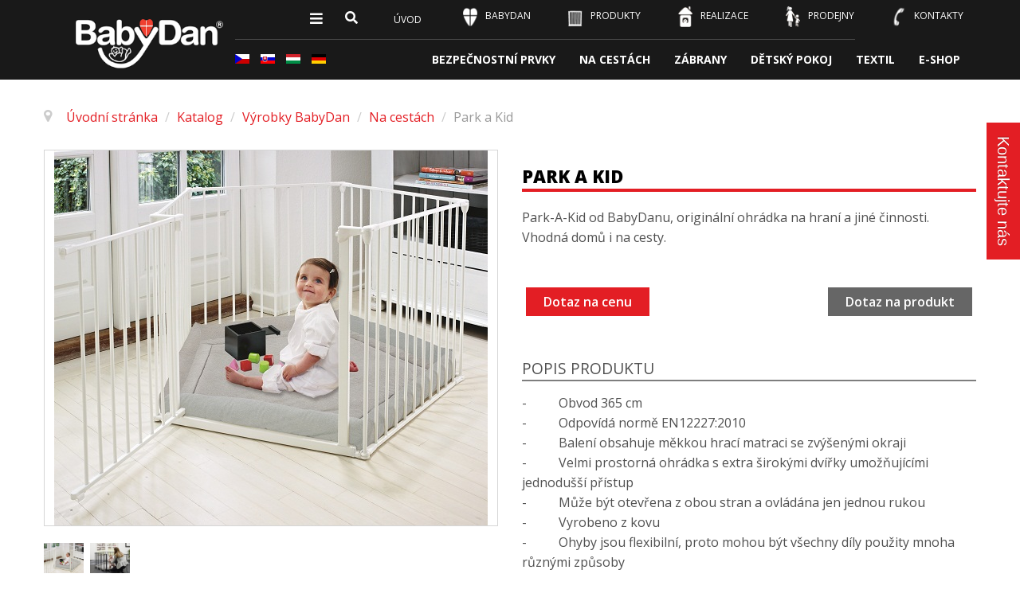

--- FILE ---
content_type: text/html; charset=utf-8
request_url: https://babydan.sk/cs/katalog/ohradka-park-a-kid
body_size: 14914
content:
<!doctype html>
<html class="no-js" xmlns="http://www.w3.org/1999/xhtml" xml:lang="cs-cz" lang="cs-cz" dir="ltr" >
<head>
	<meta name="viewport" content="width=device-width, initial-scale=1.0">
	<base href="https://babydan.sk/cs/katalog/ohradka-park-a-kid" />
	<meta http-equiv="content-type" content="text/html; charset=utf-8" />
	<meta http-equiv="cleartype" content="on" />
	<meta name="keywords" content="Babydan, ohrádka, Park a Kid, zábrana, bezpečnost, dítě, děti, bezpečný domov, novorozenec, kojenec, batole, zábrana, otvorová, prostorová" />
	<meta name="title" content="Park a Kid" />
	<meta name="author" content="Ing. Lubomír Fiedler" />
	<meta name="viewport" content="width=device-width, initial-scale=1.0" />
	<meta name="robots" content="max-snippet:-1, max-image-preview:large, max-video-preview:-1" />
	<meta name="description" content="Dětská ohrádka chrání dítě před zraněním a vytváří mu jeho domeček. " />
	<title>Na cestách: Park a Kid</title>
	<link href="https://babydan.sk/cs/na-cestach/ohradka-park-a-kid" rel="canonical" />
	<link href="/templates/armada/favicon.ico" rel="shortcut icon" type="image/vnd.microsoft.icon" />
	<link href="/components/com_virtuemart/assets/css/jquery.fancybox-1.3.4.css?vmver=7f8b8af1" rel="stylesheet" type="text/css" />
	<link href="/media/system/css/modal.css?5de022a35bc6c51723fd01aa377cd77b" rel="stylesheet" type="text/css" />
	<link href="/plugins/system/jce/css/content.css?aa754b1f19c7df490be4b958cf085e7c" rel="stylesheet" type="text/css" />
	<link href="/plugins/system/jcemediabox/css/jcemediabox.min.css?0072da39200af2a5f0dbaf1a155242cd" rel="stylesheet" type="text/css" />
	<link href="/media/jui/css/bootstrap.min.css?5de022a35bc6c51723fd01aa377cd77b" rel="stylesheet" type="text/css" />
	<link href="/media/jui/css/bootstrap-responsive.min.css?5de022a35bc6c51723fd01aa377cd77b" rel="stylesheet" type="text/css" />
	<link href="/media/jui/css/bootstrap-extended.css?5de022a35bc6c51723fd01aa377cd77b" rel="stylesheet" type="text/css" />
	<link href="/templates/armada/css/template.css" rel="stylesheet" type="text/css" media="all" />
	<link href="/templates/armada/css/presets/style2.css" rel="stylesheet" type="text/css" media="screen,projection" />
	<link href="//maxcdn.bootstrapcdn.com/font-awesome/4.7.0/css/font-awesome.min.css" rel="stylesheet" type="text/css" media="all" />
	<link href="/media/lib_allediaframework/css/fontawesome/css/all.min.css" rel="stylesheet" type="text/css" />
	<link href="/media/mod_pwebcontact/css/bootstrap.css" rel="stylesheet" type="text/css" />
	<link href="/media/mod_pwebcontact/css/layout.css" rel="stylesheet" type="text/css" />
	<link href="/media/mod_pwebcontact/css/animations.css" rel="stylesheet" type="text/css" />
	<link href="/media/mod_pwebcontact/css/background/white.css" rel="stylesheet" type="text/css" />
	<link href="/media/mod_pwebcontact/css/form/blue.css" rel="stylesheet" type="text/css" />
	<link href="/media/mod_pwebcontact/css/toggler/blue.css" rel="stylesheet" type="text/css" />
	<link href="/media/mod_languages/css/template.css?5de022a35bc6c51723fd01aa377cd77b" rel="stylesheet" type="text/css" />
	<link href="/plugins/system/gdpr/assets/css/cookieconsent.min.css" rel="stylesheet" type="text/css" />
	<link href="/plugins/system/gdpr/assets/css/jquery.fancybox.min.css" rel="stylesheet" type="text/css" />
	<style type="text/css">
#pwebcontact383_toggler{color:#ffffff;background-image:none;background-color:#e31e24;border-color:#e31e24;font-size:14px;width:30px;height:150px}#pwebcontact383_form label,#pwebcontact383_form .pweb-separator-text,#pwebcontact383_form .pweb-msg,#pwebcontact383_form .pweb-chars-counter,#pwebcontact383_form .pweb-uploader,#pwebcontact383_box .pweb-dropzone{color:#000000}#pwebcontact383_container{background-color:#ffffff;background-color:rgba(255,255,255,0.9)}#pwebcontact383_container a,#pwebcontact383_container a:hover,#pwebcontact383_container .pweb-button-close{color:#e31e24 !important}#pwebcontact383_form input.pweb-input,#pwebcontact383_form select,#pwebcontact383_form textarea{border-color:#e31e24}#pwebcontact383_form input.pweb-input:focus,#pwebcontact383_form select:focus,#pwebcontact383_form textarea:focus{border-color:#e31e24 !important}#pwebcontact383_form button,#pwebcontact383_form .btn{background-image:none;background-color:#e31e24;border-color:#e31e24;color:#ffffff !important}
 .cloaked_email span:before { content: attr(data-ep-a600c); } .cloaked_email span:after { content: attr(data-ep-ba6f3); } 
div.cc-window.cc-floating{max-width:24em}@media(max-width: 639px){div.cc-window.cc-floating:not(.cc-center){max-width: none}}div.cc-window, span.cc-cookie-settings-toggler{font-size:16px}div.cc-revoke{font-size:16px}div.cc-settings-label,span.cc-cookie-settings-toggle{font-size:14px}div.cc-window.cc-banner{padding:1em 1.8em}div.cc-window.cc-floating{padding:2em 1.8em}input.cc-cookie-checkbox+span:before, input.cc-cookie-checkbox+span:after{border-radius:1px}div.cc-center,div.cc-floating,div.cc-checkbox-container,div.gdpr-fancybox-container div.fancybox-content,ul.cc-cookie-category-list li,fieldset.cc-service-list-title legend{border-radius:0px}div.cc-window a.cc-btn,span.cc-cookie-settings-toggle{border-radius:0px}
	</style>
	<script type="application/json" class="joomla-script-options new">{"csrf.token":"8366cc124d904d52366be99c5bc766ac","system.paths":{"root":"","base":""},"joomla.jtext":{"MOD_PWEBCONTACT_INIT":"Prob\u00edh\u00e1 inicializace formul\u00e1\u0159e...","MOD_PWEBCONTACT_SENDING":"Pos\u00edl\u00e1n\u00ed...","MOD_PWEBCONTACT_SEND_ERR":"Po\u010dkejte n\u011bkolik sekund p\u0159ed odesl\u00e1n\u00edm dal\u0161\u00ed zpr\u00e1vy","MOD_PWEBCONTACT_REQUEST_ERR":"Chyba po\u017eadavku: ","MOD_PWEBCONTACT_COOKIES_ERR":"Povolit cookies a aktualizujte str\u00e1nku pro pou\u017eijte tento formul\u00e1\u0159"}}</script>
	<script src="/media/system/js/mootools-core.js?5de022a35bc6c51723fd01aa377cd77b" type="text/javascript"></script>
	<script src="/media/system/js/core.js?5de022a35bc6c51723fd01aa377cd77b" type="text/javascript"></script>
	<script src="/media/system/js/mootools-more.js?5de022a35bc6c51723fd01aa377cd77b" type="text/javascript"></script>
	<script src="/media/system/js/modal.js?5de022a35bc6c51723fd01aa377cd77b" type="text/javascript"></script>
	<script src="/media/jui/js/jquery.min.js?5de022a35bc6c51723fd01aa377cd77b" type="text/javascript"></script>
	<script src="/media/jui/js/jquery-noconflict.js?5de022a35bc6c51723fd01aa377cd77b" type="text/javascript"></script>
	<script src="/media/jui/js/jquery-migrate.min.js?5de022a35bc6c51723fd01aa377cd77b" type="text/javascript"></script>
	<script src="/templates/armada/js/jquery.elevateZoom-3.0.8.min.js" type="text/javascript"></script>
	<script src="/components/com_virtuemart/assets/js/vmsite.js?vmver=7f8b8af1" type="text/javascript"></script>
	<script src="/components/com_virtuemart/assets/js/dynupdate.js?vmver=7f8b8af1" type="text/javascript"></script>
	<script src="/components/com_virtuemart/assets/js/fancybox/jquery.fancybox-1.3.4.2.pack.js?vmver=1.3.4.2" type="text/javascript"></script>
	<script src="/components/com_virtuemart/assets/js/vmprices.js?vmver=7f8b8af1" type="text/javascript"></script>
	<script src="/components/com_virtuemart/assets/js/fancybox/jquery.fancybox-1.3.4.pack.js?vmver=7f8b8af1" type="text/javascript"></script>
	<script src="/plugins/system/accordeonmenumobileck/assets/accordeonmenumobileck.js" type="text/javascript"></script>
	<script src="/plugins/system/jcemediabox/js/jcemediabox.min.js?d67233ea942db0e502a9d3ca48545fb9" type="text/javascript"></script>
	<script src="/media/jui/js/bootstrap.min.js?5de022a35bc6c51723fd01aa377cd77b" type="text/javascript"></script>
	<script src="/templates/armada/js/jquery-ui.min.js" type="text/javascript"></script>
	<script src="/media/mod_pwebcontact/js/jquery.validate.min.js" type="text/javascript"></script>
	<script src="/media/mod_pwebcontact/js/jquery.pwebcontact.min.js" type="text/javascript"></script>
	<script src="/media/mod_pwebcontact/js/js.cookie.min.js" type="text/javascript"></script>
	<script src="/plugins/system/gdpr/assets/js/jquery.fancybox.min.js" type="text/javascript" defer="defer"></script>
	<script src="/plugins/system/gdpr/assets/js/cookieconsent.min.js" type="text/javascript" defer="defer"></script>
	<script src="/plugins/system/gdpr/assets/js/init.js" type="text/javascript" defer="defer"></script>
	<script type="text/javascript">

		jQuery(function($) {
			SqueezeBox.initialize({});
			initSqueezeBox();
			$(document).on('subform-row-add', initSqueezeBox);

			function initSqueezeBox(event, container)
			{
				SqueezeBox.assign($(container || document).find('a.modal').get(), {
					parse: 'rel'
				});
			}
		});

		window.jModalClose = function () {
			SqueezeBox.close();
		};

		// Add extra modal close functionality for tinyMCE-based editors
		document.onreadystatechange = function () {
			if (document.readyState == 'interactive' && typeof tinyMCE != 'undefined' && tinyMCE)
			{
				if (typeof window.jModalClose_no_tinyMCE === 'undefined')
				{
					window.jModalClose_no_tinyMCE = typeof(jModalClose) == 'function'  ?  jModalClose  :  false;

					jModalClose = function () {
						if (window.jModalClose_no_tinyMCE) window.jModalClose_no_tinyMCE.apply(this, arguments);
						tinyMCE.activeEditor.windowManager.close();
					};
				}

				if (typeof window.SqueezeBoxClose_no_tinyMCE === 'undefined')
				{
					if (typeof(SqueezeBox) == 'undefined')  SqueezeBox = {};
					window.SqueezeBoxClose_no_tinyMCE = typeof(SqueezeBox.close) == 'function'  ?  SqueezeBox.close  :  false;

					SqueezeBox.close = function () {
						if (window.SqueezeBoxClose_no_tinyMCE)  window.SqueezeBoxClose_no_tinyMCE.apply(this, arguments);
						tinyMCE.activeEditor.windowManager.close();
					};
				}
			}
		};
		
	jQuery(document).ready(function() {
		jQuery("a[rel=vm-additional-images]").fancybox({
			"titlePosition" 	: "inside",
			"transitionIn"	:	"elastic",
			"transitionOut"	:	"elastic"
		});
		jQuery(".additional-images a.product-image.image-0").removeAttr("rel");
		jQuery(".additional-images img.product-image").click(function() {
			jQuery(".additional-images a.product-image").attr("rel","vm-additional-images" );
			jQuery(this).parent().children("a.product-image").removeAttr("rel");
			var src = jQuery(this).parent().children("a.product-image").attr("href");
			jQuery(".main-image img").attr("src",src);
			jQuery(".main-image img").attr("alt",this.alt );
			jQuery(".main-image a").attr("href",src );
			jQuery(".main-image a").attr("title",this.alt );
			jQuery(".main-image .vm-img-desc").html(this.alt);
		}); 
	});
	//<![CDATA[ 
if (typeof Virtuemart === "undefined"){
	var Virtuemart = {};}
var vmSiteurl = 'https://babydan.sk/' ;
Virtuemart.vmSiteurl = vmSiteurl;
var vmLang = '&lang=cs';
Virtuemart.vmLang = vmLang; 
var vmLangTag = 'cs';
Virtuemart.vmLangTag = vmLangTag;
var Itemid = '&Itemid=486';
Virtuemart.addtocart_popup = "1" ; 
var vmCartError = Virtuemart.vmCartError = "Došlo k chybě při aktualizaci vašeho košíku";
var usefancy = true; //]]>
jQuery(document).ready(function(){WfMediabox.init({"base":"\/","theme":"standard","width":"","height":"","lightbox":0,"shadowbox":0,"icons":1,"overlay":1,"overlay_opacity":0.8,"overlay_color":"#000000","transition_speed":500,"close":2,"scrolling":"fixed","labels":{"close":"Close","next":"Next","previous":"Previous","cancel":"Cancel","numbers":"{{numbers}}","numbers_count":"{{current}} of {{total}}","download":"Download"}});});jQuery(function($){ initTooltips(); $("body").on("subform-row-add", initTooltips); function initTooltips (event, container) { container = container || document;$(container).find(".hasTooltip").tooltip({"html": true,"container": "body"});} });;jQuery(document).ready(function($) { new pwebContact({"id":383,"layout":"slidebox","position":"right","offsetPosition":"top","basePath":"","ajaxUrl":"index.php?option=com_ajax&module=pwebcontact&Itemid=486&lang=cs&method=","msgScroll":true,"msgPosition":"after","msgCloseDelay":10,"debug":false,"reloadToken":false,"tooltips":3,"togglerNameClose":null,"openAuto":0,"openDelay":1000,"maxAutoOpen":1,"cookieLifetime":2592000,"cookiePath":"\/","cookieDomain":null,"closeAuto":false,"closeDelay":0,"closeOther":"1","reset":1,"redirectURL":null,"redirectDelay":3,"onComplete":null,"onError":null,"onLoad":null,"onOpen":null,"onClose":null,"uploadAcceptFileTypes":"gif|jpe?g|png|docx?|odt|txt|pdf|zip","uploadMaxSize":1048576,"uploadFilesLimit":5,"uploadAutoStart":true,"slideWidth":0,"slideDuration":400,"slideTransition":"","captcha":"0","validatorRules":[{"name":"phone","regexp":"\/[\\d\\-\\+() ]+\/"}],"calendars":[],"calendarFirstDay":1,"rulesModal":true}); });
 var emailProtector=emailProtector||{};emailProtector.addCloakedMailto=function(g,l){var h=document.querySelectorAll("."+g);for(i=0;i<h.length;i++){var b=h[i],k=b.getElementsByTagName("span"),e="",c="";b.className=b.className.replace(" "+g,"");for(var f=0;f<k.length;f++)for(var d=k[f].attributes,a=0;a<d.length;a++)0===d[a].nodeName.toLowerCase().indexOf("data-ep-a600c")&&(e+=d[a].value),0===d[a].nodeName.toLowerCase().indexOf("data-ep-ba6f3")&&(c=d[a].value+c);if(!c)break;b.innerHTML=e+c;if(!l)break;b.parentNode.href="mailto:"+e+c}}; 
var gdprConfigurationOptions = { complianceType: 'opt-in',
																			  cookieConsentLifetime: 365,
																			  cookieConsentSamesitePolicy: '',
																			  cookieConsentSecure: 0,
																			  disableFirstReload: 1,
																	  		  blockJoomlaSessionCookie: 1,
																			  blockExternalCookiesDomains: 0,
																			  externalAdvancedBlockingModeCustomAttribute: '',
																			  allowedCookies: '',
																			  blockCookieDefine: 1,
																			  autoAcceptOnNextPage: 0,
																			  revokable: 1,
																			  lawByCountry: 0,
																			  checkboxLawByCountry: 0,
																			  blockPrivacyPolicy: 0,
																			  cacheGeolocationCountry: 1,
																			  countryAcceptReloadTimeout: 1000,
																			  usaCCPARegions: null,
																			  dismissOnScroll: 0,
																			  dismissOnTimeout: 0,
																			  containerSelector: 'body',
																			  hideOnMobileDevices: 0,
																			  autoFloatingOnMobile: 0,
																			  autoFloatingOnMobileThreshold: 1024,
																			  autoRedirectOnDecline: 0,
																			  autoRedirectOnDeclineLink: '',
																			  showReloadMsg: 0,
																			  showReloadMsgText: 'Applying preferences and reloading the page...',
																			  defaultClosedToolbar: 0,
																			  toolbarLayout: 'basic-close',
																			  toolbarTheme: 'block',
																			  toolbarButtonsTheme: 'allow_first',
																			  revocableToolbarTheme: 'basic',
																			  toolbarPosition: 'bottom',
																			  toolbarCenterTheme: 'compact',
																			  revokePosition: 'revoke-top',
																			  toolbarPositionmentType: 1,
																			  positionCenterSimpleBackdrop: 0,
																			  positionCenterBlurEffect: 1,
																			  preventPageScrolling: 0,
																			  popupEffect: 'fade',
																			  popupBackground: '#cccccc',
																			  popupText: '#ffffff',
																			  popupLink: '#ffffff',
																			  buttonBackground: '#ffffff',
																			  buttonBorder: '#ffffff',
																			  buttonText: '#000000',
																			  highlightOpacity: '100',
																			  highlightBackground: '#333333',
																			  highlightBorder: '#ffffff',
																			  highlightText: '#ffffff',
																			  highlightDismissBackground: '#333333',
																		  	  highlightDismissBorder: '#ffffff',
																		 	  highlightDismissText: '#ffffff',
																			  hideRevokableButton: 0,
																			  hideRevokableButtonOnscroll: 0,
																			  customRevokableButton: 0,
																			  customRevokableButtonAction: 0,
																			  headerText: '<p>Tento web použivá cookies!</p>',
																			  messageText: 'Soubory cookies používáme ke shromažďování a analýze informací o výkonu a používání webu.',
																			  denyMessageEnabled: 0, 
																			  denyMessage: 'Odmítli jste používat cookies. Abyste mohli využívat všech funkcí webu, je třeba je povolit.',
																			  placeholderBlockedResources: 0, 
																			  placeholderBlockedResourcesAction: '',
																	  		  placeholderBlockedResourcesText: 'You must accept cookies and reload the page to view this content',
																			  placeholderIndividualBlockedResourcesText: 'You must accept cookies from {domain} and reload the page to view this content',
																			  placeholderIndividualBlockedResourcesAction: 0,
																			  placeholderOnpageUnlock: 0,
																			  scriptsOnpageUnlock: 0,
																			  dismissText: 'OK!',
																			  allowText: 'Přijmout všechny',
																			  denyText: 'Odmítnout',
																			  cookiePolicyLinkText: 'Co jsou cookies?',
																			  cookiePolicyLink: 'https://www.babydan.cz/cs/cookies',
																			  cookiePolicyRevocableTabText: 'O cookies',
																			  privacyPolicyLinkText: 'Ochrana soukromí',
																			  privacyPolicyLink: 'https://www.babydan.cz/cs/gdpr',
																			  enableGdprBulkConsent: 0,
																			  enableCustomScriptExecGeneric: 0,
																			  customScriptExecGeneric: '',
																			  categoriesCheckboxTemplate: 'cc-checkboxes-light',
																			  toggleCookieSettings: 1,
																			  toggleCookieSettingsLinkedView: 0,
 																			  toggleCookieSettingsLinkedViewSefLink: '/cs/component/gdpr/',
																	  		  toggleCookieSettingsText: '<span class="cc-cookie-settings-toggle">Nastavení cookies <span class="cc-cookie-settings-toggler">&#x25EE;</span></span>',
																			  toggleCookieSettingsButtonBackground: '#333333',
																			  toggleCookieSettingsButtonBorder: '#ffffff',
																			  toggleCookieSettingsButtonText: '#ffffff',
																			  showLinks: 1,
																			  blankLinks: '_blank',
																			  autoOpenPrivacyPolicy: 0,
																			  openAlwaysDeclined: 1,
																			  cookieSettingsLabel: 'Nastavení cookies',
															  				  cookieSettingsDesc: 'Zvolte, které cookies chcete povolit.',
																			  cookieCategory1Enable: 0,
																			  cookieCategory1Name: 'Nezbytné',
																			  cookieCategory1Locked: 0,
																			  cookieCategory2Enable: 1,
																			  cookieCategory2Name: 'Preference',
																			  cookieCategory2Locked: 0,
																			  cookieCategory3Enable: 1,
																			  cookieCategory3Name: 'Statistiky',
																			  cookieCategory3Locked: 0,
																			  cookieCategory4Enable: 1,
																			  cookieCategory4Name: 'Marketingové',
																			  cookieCategory4Locked: 0,
																			  cookieCategoriesDescriptions: {},
																			  alwaysReloadAfterCategoriesChange: 0,
																			  preserveLockedCategories: 0,
																			  reloadOnfirstDeclineall: 0,
																			  trackExistingCheckboxSelectors: '',
															  		  		  trackExistingCheckboxConsentLogsFormfields: 'name,email,subject,message',
																			  allowallShowbutton: 0,
																			  allowallText: 'Allow all cookies',
																			  allowallButtonBackground: '#ffffff',
																			  allowallButtonBorder: '#ffffff',
																			  allowallButtonText: '#000000',
																			  allowallButtonTimingAjax: 'fast',
																			  includeAcceptButton: 0,
																			  trackConsentDate: 0,
																			  optoutIndividualResources: 0,
																			  blockIndividualResourcesServerside: 0,
																			  disableSwitchersOptoutCategory: 0,
																			  allowallIndividualResources: 1,
																			  blockLocalStorage: 0,
																			  blockSessionStorage: 0,
																			  externalAdvancedBlockingModeTags: 'iframe,script,img,source,link',
																			  enableCustomScriptExecCategory1: 0,
																			  customScriptExecCategory1: '',
																			  enableCustomScriptExecCategory2: 0,
																			  customScriptExecCategory2: '',
																			  enableCustomScriptExecCategory3: 0,
																			  customScriptExecCategory3: '',
																			  enableCustomScriptExecCategory4: 0,
																			  customScriptExecCategory4: '',
																			  debugMode: 0
																		};var gdpr_ajax_livesite='https://babydan.sk/';var gdpr_enable_log_cookie_consent=1;var gdprUseCookieCategories=1;var gdpr_ajaxendpoint_cookie_category_desc='https://babydan.sk/index.php?option=com_gdpr&task=user.getCookieCategoryDescription&format=raw&lang=cs';var gdprJSessCook='302a8c582790f5bbb6cbf2bb8b522c0e';var gdprJSessVal='mgpp6t42bt5f2v7h4hio0qedol';var gdprJAdminSessCook='327fb92f72d7cf87623b62c01f1fd119';var gdprPropagateCategoriesSession=1;var gdprAlwaysPropagateCategoriesSession=1;var gdprFancyboxWidth=700;var gdprFancyboxHeight=800;var gdprCloseText='Close';
	</script>
	<!-- Start: Strukturovaná data Google -->
            
<script type="application/ld+json" data-type="gsd">
{
    "@context": "https://schema.org",
    "@type": "BreadcrumbList",
    "itemListElement": [
        {
            "@type": "ListItem",
            "position": 1,
            "name": "Úvod",
            "item": "https://babydan.sk/cs/"
        },
        {
            "@type": "ListItem",
            "position": 2,
            "name": "Katalog",
            "item": "https://babydan.sk/cs/katalog/results,1-0"
        },
        {
            "@type": "ListItem",
            "position": 3,
            "name": "Výrobky BabyDan",
            "item": "https://babydan.sk/cs/produkty/results,1-0"
        },
        {
            "@type": "ListItem",
            "position": 4,
            "name": "Na cestách",
            "item": "https://babydan.sk/cs/na-cestach/results,1-0"
        },
        {
            "@type": "ListItem",
            "position": 5,
            "name": "Park a Kid",
            "item": "https://babydan.sk/cs/katalog/ohradka-park-a-kid"
        }
    ]
}
</script>

<script type="application/ld+json" data-type="gsd">
{
    "@context": "https://schema.org",
    "@type": "Product",
    "productID": "6711",
    "name": "Park a Kid",
    "image": "https://babydan.sk/images/stories/virtuemart/product/67114-park-a-kid-babyden-white.jpg",
    "description": "Park-A-Kid od BabyDanu, originální ohrádka na hraní a jiné činnosti. Vhodná domů i na cesty.",
    "sku": "6711",
    "mpn": "6711",
    "brand": {
        "@type": "Brand",
        "name": "BabyDan.cz"
    },
    "offers": {
        "@type": "Offer",
        "price": "0.00",
        "priceCurrency": "EUR",
        "url": "https://babydan.sk/cs/katalog/ohradka-park-a-kid",
        "availability": "https://schema.org/OutOfStock",
        "priceValidUntil": "2100-12-31T10:00:00"
    }
}
</script>
            <!-- End: Strukturovaná data Google -->

<!--[if lt IE 9]>
<script src="http://html5shiv.googlecode.com/svn/trunk/html5.js"></script>
<script src="/templates/armada/js/selectivizr-min.js"></script>
<script src="/templates/armada/js/modernizr.js"></script>
<![endif]-->


<script type="text/javascript">  
(function(){
  var d = document, e = d.documentElement, s = d.createElement('style');
//  if (e.style.MozTransform === ''){ // gecko 1.9.1 inference
    s.textContent = 'body{visibility:hidden} .site-loading{visibility:visible !important;}';
    var r = document.getElementsByTagName('script')[0];
    r.parentNode.insertBefore(s, r);
    function f(){ s.parentNode && s.parentNode.removeChild(s); }
    addEventListener('load',f,false);
    setTimeout(f,3000);
//  }
})();
 </script>
 
 
 <script type="text/javascript" src="/templates/armada/js/jquery.selectric.js"></script>
 <script type="text/javascript">
jQuery(function(){
 jQuery('select#limit').selectric();
});
 </script>
 
 
 <!--[if IE 6]> <link rel="stylesheet" type="text/css" href="/templates/armada/css/ie6.css" media="screen" /> <![endif]-->
<!--[if IE 7]> <link rel="stylesheet" type="text/css" href="/templates/armada/css/ie.css" media="screen" /> <![endif]-->

			<script type="text/javascript">
	jQuery(document).ready(function() {
		jQuery("#searchOpenButton" ).click(function() {
		  jQuery( "#searchpanel" ).toggle( "fast" );
		});
	});
	jQuery(function() {                      
		jQuery("#searchOpenButton").click(function() { 
			jQuery('#cart-panel2').attr('style','display:none');
			jQuery('#LoginForm').attr('style','display:none');
		});
	});
	</script>
		
	<script type="text/javascript">
	jQuery(function() {                      
		jQuery("#cartpanel").click(function() { 
			jQuery('#LoginForm').attr('style','display:none');
			jQuery('#searchpanel').attr('style','display:none');
		});
	});
	</script>
	
		
		
		
		
		<script type="text/javascript">
	jQuery(document).ready(function() {
		jQuery(".open-off-canvas" ).click(function() {
		  jQuery( "#offcanvas").toggleClass("off-canvas-visible", 'fast');
		  jQuery(".body-innerwrapper").toggleClass("body-innerwrapper-canvas", 'fast');
		  jQuery("body").toggleClass("body-offcanvas", 'fast');
		  jQuery(".offcanvas-cover").toggleClass("cover-visible", 'fast');
		});
		
		jQuery("#offcanvasclose").click(function() {
		  jQuery( "#offcanvas" ).toggleClass("off-canvas-visible", 'fast');
		  jQuery(".body-innerwrapper").toggleClass("body-innerwrapper-canvas", 'fast');
		  jQuery("body").toggleClass("body-offcanvas", 'fast');
		  jQuery(".offcanvas-cover").toggleClass("cover-visible", 'fast');
		});
		
		jQuery(".offcanvas-cover").click(function() {
		  jQuery( "#offcanvas" ).toggleClass("off-canvas-visible", 'fast');
		  jQuery(".body-innerwrapper").toggleClass("body-innerwrapper-canvas", 'fast');
		  jQuery("body").toggleClass("body-offcanvas", 'fast');
		  jQuery(".offcanvas-cover").toggleClass("cover-visible", 'fast');
		});

	});	
	</script>
	
	<script type="text/javascript">
		function toggle_visibility(id) {
		var e = document.getElementById(id);
		if(e.style.display == 'block')
		e.style.display = 'none';
		else
		e.style.display = 'block';
		}
	</script>
	
		
	<script type="text/javascript">	
	jQuery(window).on("scroll touchmove", function () {
				jQuery('.jump-to-top').toggleClass('visible', jQuery(document).scrollTop() > jQuery(window).height() / 4);
	});
	</script>
	
	
	
	<style type="text/css">

	.button,button,a.button,.btn, #com-form-login-remember input.default, a.product-details,input.addtocart-button,a.ask-a-question,.highlight-button,.vm-button-correct, span.quantity-controls input.quantity-plus,span.quantity-controls input.quantity-minus,a.details {
	font-size: 16px;}
	
		.global-container{padding-top:120px}
	
	body, input, button, select, textarea {
	font-size: 16px;
	font-weight: 400;
	font-family: "Open Sans", sans-serif;	
	}
		
	header#top-handler{
		position: fixed;
		top: 30px;
	}
	
	header#top-handler.fixed.tiny #top {
		margin-top: -100px;
	}
	
	@media (max-width:979px){
		#mega-menu {
			top: 100px;
		}
	}
	
	@media (max-width:767px){
		.responsive-menu ul#nav.menu-nav {
			top: 100px;
		}
		#mega-menu {
			top: 160px;
		}
	}
	
	.tabs-nav-handler {
		background-image: url();
	}	
	
	
	
	#site-name-handler,#sn-position,.snc-handler, #st-navigation{height:100px; }
	#site-name-handler{width:230px;}
	#st-navigation {margin-left:230px;}
	
			.body-innerwrapper{ }
		
	#sn-position .h1{left:31px;top:18px;color:#363636;font-size:34px;}
	#sn-position .h1 a {color:#363636;}
	#sn-position .h2 {left:154px;top:51px;color:#ffffff;font-size:10px;line-height:10px;}
	#top-header-handler{margin-top:16px;}
	
	#megamenu-handler #mega-menu.menu-nav>li:hover>ul, #megamenu-handler #mega-menu.menu-nav>li.sfHover>ul{
		top: 40px;
	}
	
	#vmCartModule div.panel1 {
		top: 100px;
	}
	
	#cl-handler {
		height: 100px;
	}

	.eupopup-container { background-color: rgba(51,51,51,0.9); }
	.eupopup-head, .eupopup-closebutton:hover { color: #ffffff !important; }
	.eupopup-body, .eupopup-closebutton { color: #d1d1d1; }
	.eupopup-button_1, .eupopup-button_2, .eupopup-button_1:hover, .eupopup-button_2:hover { color: #5dbede !important; }
	
							#testimonials.background-photo {
		background-image: url(https://babydan.sk/images/background-1.jpg);
	}
	#testimonials> .background-parallax {
		height: 780px;
		background-image: url(https://babydan.sk/images/background-1.jpg);
	}
							
	
		
	
		

	ul.columns-2 {width: 360px !important;}
	ul.columns-3 {width: 500px !important;}
	ul.columns-4 {width: 660px !important;}
	ul.columns-5 {width: 860px !important;}

	
		
</style>
	
	
<script type="text/javascript">
  WebFontConfig = {
	    
		  
    google: { families: [ 'Open+Sans:400,300,300italic,400italic,600,600italic,700,700italic,800,800italic:latin,latin-ext'  ] }
  };
  (function() {
    var wf = document.createElement('script');
    wf.src = ('https:' == document.location.protocol ? 'https' : 'http') +
      '://ajax.googleapis.com/ajax/libs/webfont/1/webfont.js';
    wf.type = 'text/javascript';
    wf.async = 'true';
    var s = document.getElementsByTagName('script')[0];
    s.parentNode.insertBefore(wf, s);
  })(); </script>

<!-- Global site tag (gtag.js) - Google Analytics -->
<script async src="https://www.googletagmanager.com/gtag/js?id=UA-5832794-27"></script>
<script>
  window.dataLayer = window.dataLayer || [];
  function gtag(){dataLayer.push(arguments);}
  gtag('js', new Date());

  gtag('config', 'UA-110543687-1',{ 'anonymize_ip': true});
</script>
</head>
<body>

		<div class="site-loading"></div>
	
<div class="body-innerwrapper">

	<div class="global-container">
		<header id="top-handler" class="fixed dark">
			<div class="container">
				<div class="container">					<div class="inner-handler">
						<div id="top">
							<div class="container-lr">
								<div class="row-fluid">
									<div id="site-name-handler">
										<div id="sn-position">
											<div class="snc-handler">
																																				<div class="h1"><a href="https://babydan.sk/"><img alt="Babydan" src="/images/logo/babydan-logo-black.png" /></a></div>
																																															</div>
																						<div class="h2"></div>
																					</div>
									</div>
									<div id="st-navigation">
																			
										<div class="row-fluid">
																						<div id="cl-handler">
																								
											</div>
																																	<nav id="menu">
												
												<div class="main-menu-handler">
																										<div class="responsive-menu">
<ul class="menu-nav" id="nav">
<li class="item-1112"><a href="/cs/" ><span class="link-no-image">Úvod</span></a>
</li><li class="item-175 deeper parent"><a href="/cs/babydan" ><span class="link-has-image"><img src="/images/ico/babydan.png" alt="BabyDan" /><span class="image-title">BabyDan</span> </span></a>
<ul ><li class="item-176"><a href="/cs/babydan/o-firme" ><span class="link-no-image">O firmě</span></a>
</li><li class="item-177"><a href="/cs/babydan/novinky" ><span class="link-no-image">Novinky</span></a>
</li><li class="item-1608"><a href="/cs/babydan/bezpecny-domov" ><span class="link-no-image">Bezpečný domov</span></a>
</li><li class="item-1110"><a href="/cs/babydan/gdpr" ><span class="link-no-image">Ochrana soukromí</span></a>
</li><li class="item-1619"><a href="/cs/babydan/testy-a-normy" ><span class="link-no-image">Testy a normy</span></a>
</li></ul></li><li class="item-178 deeper parent"><a href="/cs/produkty" ><span class="link-has-image"><img src="/images/ico/produkty.png" alt="Produkty" /><span class="image-title">Produkty</span> </span></a>
<ul ><li class="item-1086"><a href="/cs/bezpecnostni-prvky" ><span class="link-no-image">Bezpečnostní prvky</span></a>
</li><li class="item-1087 deeper parent"><a href="/cs/na-cestach" ><span class="link-no-image">Na cestách</span></a>
<ul ><li class="item-1092"><a href="/cs/produkty/na-cestach/doplnky-do-auta" ><span class="link-no-image">Doplňky do auta</span></a>
</li><li class="item-1093"><a href="/cs/produkty/na-cestach/doplnky-pro-kocarky" ><span class="link-no-image">Doplňky pro kočárky</span></a>
</li></ul></li><li class="item-1088"><a href="/cs/zabrany" ><span class="link-no-image">Zábrany</span></a>
</li><li class="item-1089"><a href="/cs/produkty/detsky-pokoj" ><span class="link-no-image">Dětský pokoj</span></a>
</li><li class="item-1090"><a href="/cs/textil" ><span class="link-no-image">Textil</span></a>
</li><li class="item-1616"><a href="/cs/produkty/koupelna" ><span class="link-no-image">Koupelna</span></a>
</li></ul></li><li class="item-214"><a href="/cs/realizace" ><span class="link-has-image"><img src="/images/ico/domu.png" alt="Realizace" /><span class="image-title">Realizace</span> </span></a>
</li><li class="item-179"><a href="/cs/prodejny" ><span class="link-has-image"><img src="/images/ico/prodejci.png" alt="Prodejny" /><span class="image-title">Prodejny</span> </span></a>
</li><li class="item-180"><a href="/cs/kontakty" ><span class="link-has-image"><img src="/images/ico/kontakt.png" alt="Kontakty" /><span class="image-title">Kontakty</span> </span></a>
</li></ul>


</div>
																										
																										<div id="search-position-handler"><div id="search-position">
																												<div id="searchOpenButton"><i class="fa fa-search"></i></div>
														<div id="searchpanel">
															<!--BEGIN Search Box -->
<form action="/cs/katalog/results,1-0?search=true" method="get">
<div class="search">
	<input name="keyword" id="mod_virtuemart_search" maxlength="20" placeholder="hledat produkt..." class="inputbox" type="text" size="20" /><input type="submit" value="Hledat" class="button" onclick="this.form.keyword.focus();"/></div>
		<input type="hidden" name="limitstart" value="0" />
		<input type="hidden" name="option" value="com_virtuemart" />
		<input type="hidden" name="view" value="category" />
		<input type="hidden" name="virtuemart_category_id" value="0"/>

	  </form>

<!-- End Search Box -->
														</div>
													</div></div>
																																							
																										<a href="JavaScript:;" class="open-off-canvas"><i class="fa fa-bars"></i></a>
																									
												</div>
												<div class="jazyk"><div class="mod-languages">

	<ul class="lang-inline" dir="ltr">
									<li class="lang-active">
			<a href="https://babydan.sk/cs/katalog/ohradka-park-a-kid">
												<img src="/media/mod_languages/images/cs_cz.gif" alt="Czech (Czech republic)" title="Czech (Czech republic)" />										</a>
			</li>
								<li>
			<a href="/sk/katalog">
												<img src="/media/mod_languages/images/sk_sk.gif" alt="Slovenčina (Slovak)" title="Slovenčina (Slovak)" />										</a>
			</li>
								<li>
			<a href="/hu/katalog">
												<img src="/media/mod_languages/images/hu_hu.gif" alt="Magyar" title="Magyar" />										</a>
			</li>
								<li>
			<a href="/de/katalog">
												<img src="/media/mod_languages/images/de_de.gif" alt="Deutsch (Deutschland)" title="Deutsch (Deutschland)" />										</a>
			</li>
				</ul>

</div>
</div>
																								<div id="megamenu-handler">
													<div class="megamenu-background">
														<div class="mega-menu-responsive-handler">
																												
														<ul class="menu-nav" id="mega-menu"><li class="main-li-container item-197"><a href="/cs/bezpecnostni-prvky/results,1-0">Bezpečnostní prvky</a></li><li class="main-li-container item-199"><a href="/cs/na-cestach/results,1-0">Na cestách</a></li><li class="main-li-container item-198"><a href="/cs/zabrany/results,1-0">Zábrany</a></li><li class="main-li-container item-196"><a href="/cs/detsky-pokoj/results,1-0?clearCart=0">Dětský pokoj</a></li><li class="main-li-container item-195"><a href="/cs/textil/results,1-0">Textil</a></li><li class="main-li-container item-1609"><a href="https://www.babystore.cz/babydan/">e-shop</a></li></ul>														</div>
													</div>
												</div>
												
											</nav>
																					</div>


									</div>
								</div>
							</div>
						</div>

					</div>
				</div>			</div>
		</header>
	
		
				<div class="container-fluid">
			<div id="breadcrumb-line" >
								<div class="container"><div class="inner-sep">
					<div class="row-fluid  ">
								<div class="moduletable" >
						<div class="module-content-handler">
										<div class="module-content"><div aria-label="Drobečková navigace" role="navigation">
	<ul  class="breadcrumb">
					<li class="active">
				<span class="divider icon-location"></span>
			</li>
		
						<li  >
											<a  href="/cs/" class="pathway"><span itemprop="name">Úvodní stránka</span></a>
					
											<span class="divider">
							/						</span>
										<meta  content="1">
				</li>
							<li  >
											<a  href="/cs/katalog/results,1-0" class="pathway"><span itemprop="name">Katalog</span></a>
					
											<span class="divider">
							/						</span>
										<meta  content="2">
				</li>
							<li  >
											<a  href="/cs/produkty/results,1-0" class="pathway"><span itemprop="name">Výrobky BabyDan</span></a>
					
											<span class="divider">
							/						</span>
										<meta  content="3">
				</li>
							<li  >
											<a  href="/cs/na-cestach/results,1-0" class="pathway"><span itemprop="name">Na cestách</span></a>
					
											<span class="divider">
							/						</span>
										<meta  content="4">
				</li>
							<li   class="active">
					<span itemprop="name">
						Park a Kid					</span>
					<meta  content="5">
				</li>
				</ul>
</div>
</div>
			</div>
								</div>
	
					</div>
				</div></div>			</div>
		</div>
			
		
				
			
		
		
		<div class="container-fluid">
			<section id="story-content">
				<div class="container" id="content-handler"><div class="inner-sep">
					<div id="main-content-handler">
						<div class="row-fluid">
														<div class="span12 rs-cc">
																
								<div class="tmp-content-area">
																		<div class="productdetails-view productdetails">
<div></div>


	<div class="row-fluid">


		<div class="span6">
				<div class="main-image">
		<div class="product-details-image-handler">
		<a  rel='vm-additional-images' href="https://babydan.sk/images/stories/virtuemart/product/67114-park-a-kid-babyden-white.jpg"><img  src="/images/stories/virtuemart/product/67114-park-a-kid-babyden-white.jpg"  /></a>		</div>
		 <div class="clear"></div>
	</div>
			<div class="additional-images">
							<div class="floatleft">
					<img  class="product-image" style="cursor: pointer"  src="/images/stories/virtuemart/product/resized/67114-park-a-kid-babyden-white_600x670.jpg"  alt="67114-park-a-kid-babyden-white"  /><a href="/images/stories/virtuemart/product/67114-park-a-kid-babyden-white.jpg"  class="product-image image-0" style="display:none;" title="" rel="vm-additional-images"></a>				</div>
							<div class="floatleft">
					<img  class="product-image" style="cursor: pointer"  src="/images/stories/virtuemart/product/resized/67116-baby-den-black-eu-mother-picking-up-child1_140x140.jpg"  alt="Hrací ohradka v černé barvě."  /><a href="/images/stories/virtuemart/product/67116-baby-den-black-eu-mother-picking-up-child1.jpg"  class="product-image image-1" style="display:none;" title="Hrací ohradka v černé barvě." rel="vm-additional-images"></a>				</div>
						<div class="clear"></div>
		</div>
		 
 		</div>

		<div id="b-area" class="span6">
			<div class="spacer-buy-area">

								<div class="icons hidden-phone">
					<span class="vm-print-button"></span><span class="vm-email-button"></span>					<div class="clear"></div>
				</div>
				
								<h1>Park a Kid </h1>
								
								
				

						
			



							<div class="product-short-description"><span class="module-arrow"></span>
					Park-A-Kid od BabyDanu, originální ohrádka na hraní a jiné činnosti. Vhodná domů i na cesty.					<br /><br />
					
                <!-- Go to www.addthis.com/dashboard to customize your tools -->
                <div class="addthis_inline_share_toolbox"></div>
            
				</div>
			
			
			<div class="product-price" id="productPrice11" data-vm="product-prices">
			<a class="ask-a-question bold" href="/cs/na-cestach/ohradka-park-a-kid?task=askquestion&tmpl=component" rel="nofollow" >Dotaz na cenu</a>
		</div>
			
	<div class="addtocart-area">
		<form method="post" class="product js-recalculate" action="/cs/katalog">
			<div class="custom-fields-panel" id="product011"><a href="JavaScript:;" class="close-advanced-fields" onclick="toggle_visibility('product011');">&times;</a></div>			<input type="hidden" name="option" value="com_virtuemart"/>
			<input type="hidden" name="view" value="cart"/>
			<input type="hidden" name="virtuemart_product_id[]" value="11"/>
			<input type="hidden" name="pname" value="Park a Kid"/>
			<input type="hidden" name="pid" value="11"/>
			<input type="hidden" name="Itemid" value="486"/>		</form>

	</div>


							<div class="ask-a-question">
					<a class="ask-a-question" href="/cs/na-cestach/ohradka-park-a-kid?task=askquestion&tmpl=component" rel="nofollow" >Dotaz na produkt</a>
				</div>
			

						<div class="clear"></div><br />
			<h3 class="popis">Popis produktu</h3>

            <p>-&nbsp;&nbsp;&nbsp;&nbsp;&nbsp;&nbsp;&nbsp;&nbsp;&nbsp; Obvod 365 cm<br />-&nbsp;&nbsp;&nbsp;&nbsp;&nbsp;&nbsp;&nbsp;&nbsp;&nbsp; Odpovídá normě EN12227:2010<br />-&nbsp;&nbsp;&nbsp;&nbsp;&nbsp;&nbsp;&nbsp;&nbsp;&nbsp; Balení obsahuje měkkou hrací matraci se zvýšenými okraji<br />-&nbsp;&nbsp;&nbsp;&nbsp;&nbsp;&nbsp;&nbsp;&nbsp;&nbsp; Velmi prostorná ohrádka s extra širokými dvířky umožňujícími jednodušší přístup<br />-&nbsp;&nbsp;&nbsp;&nbsp;&nbsp;&nbsp;&nbsp;&nbsp;&nbsp; Může být otevřena z obou stran a ovládána jen jednou rukou<br />-&nbsp;&nbsp;&nbsp;&nbsp;&nbsp;&nbsp;&nbsp;&nbsp;&nbsp; Vyrobeno z kovu<br />-&nbsp;&nbsp;&nbsp;&nbsp;&nbsp;&nbsp;&nbsp;&nbsp;&nbsp; Ohyby jsou flexibilní, proto mohou být všechny díly použity mnoha různými způsoby<br />-&nbsp;&nbsp;&nbsp;&nbsp;&nbsp;&nbsp;&nbsp;&nbsp;&nbsp; Pokud dítě už nějakou dobu ohrádku nepoužívá, je možné ji snadno přeměnit na bezpečnostní bariéru, která se skvěle hodí okolo krbu, do širokých a nepravidelných dveří a schodišť nebo jako dělitel pokoje. V případě použití jako ochrany okolo krbu nebo kamen je minimální vzdálenost od zdroje tepla 70 cm. Může být prodloužena libovolným počtem velkých (72cm) a malých(33cm) dílů. Obj. kód: 67256-2600-12 prodlužovací modul 72cm Black,67254-2400-12 prodlužovací modul 72cm White,67236-2600-12 prodlužovací modul 33cm Black,67234-2400-12 prodlužovací modul 33cm White</p>
<p>POZNÁMKA: Nástěnné montážní lišty , které mají být namontovány na stěnu nebo rám dveří, musí být použity vždy, když se ohrádka používá jako bezpečnostní bariéra. Je třeba je zakoupit samostatně. Barva černá(obj.kód 4856-2600-13Montážní sada na zeď Black)nebo bílá(4854-2400-13 Montážní sada na zeď White)</p>
<p>Balení Park-A-Kid obsahuje: 1 x dveřní modul (72 cm), 4 x velké moduly (72 cm), Hrací matraci (lze prát v pračce)<br />&nbsp;<br />Odpovídá chemickému testu EN 71-3, čistá hmotnost 14,97kg, výška výrobku 71,0 cm, nejmenší chráněný otvor 90,00 cm, největší chráněný otvor 365,00 cm, Made in Denmark.</p>
<p>Hodí se Vám? Pro rychlý nákup stačí jen <a href="https://www.babystore.cz/vyhledavani/?string=park+a+Kid" target="_blank" rel="noopener">klik...</a></p>			</div>
		</div>
		<div class="clear"></div>
	</div>

	
	        <div class="product-description">

        </div>
	
	
    	
	
        <div class="product-neighbours">
					

	    <a href="/cs/na-cestach/babydan-cestovni-skladaci-matrace-60-120" class="next-page">BabyDan cestovní skládací matrace 60x120</a><a href="/cs/na-cestach/babydan-cestovni-postylka-black-v-tasce" class="previous-page">BabyDan cestovní postýlka Black v tašce</a>    	<div class="clear"></div>
		</div>
							<div class="back-to-category">
						<a href="/cs/na-cestach/results,1-0" class="" title="Na cestách">Zpět na: Na cestách</a>
					</div>
        
    	

	<script   id="updDynamicListeners-js" type="text/javascript" >//<![CDATA[ 
jQuery(document).ready(function() { // GALT: Start listening for dynamic content update.
	// If template is aware of dynamic update and provided a variable let's
	// set-up the event listeners.
	if (typeof Virtuemart.containerSelector === 'undefined') { Virtuemart.containerSelector = '.productdetails-view'; }
	if (typeof Virtuemart.container === 'undefined') { Virtuemart.container = jQuery(Virtuemart.containerSelector); }
	if (Virtuemart.container){
		Virtuemart.updateDynamicUpdateListeners();
	}
	
}); //]]>
</script><script   id="ready.vmprices-js" type="text/javascript" >//<![CDATA[ 
jQuery(document).ready(function($) {

		Virtuemart.product($("form.product"));
}); //]]>
</script><script   id="popups-js" type="text/javascript" >//<![CDATA[ 
jQuery(document).ready(function($) {
		
		$('a.ask-a-question, a.printModal, a.recommened-to-friend, a.manuModal').click(function(event){
		  event.preventDefault();
		  $.fancybox({
			href: $(this).attr('href'),
			type: 'iframe',
			height: 550
			});
		  });
		
	}); //]]>
</script><script   id="ajaxContent-js" type="text/javascript" >//<![CDATA[ 
Virtuemart.container = jQuery('.productdetails-view');
Virtuemart.containerSelector = '.productdetails-view'; //]]>
</script> </div>
								</div>
																
							</div>
													</div>
					</div>
				</div></div>			</section>
		</div>

			

				
		
				
				

		
			
		
		<div class="footer-holder">
			<div class="footer-content-handler">
								
								<div class="container-fluid">
					<section id="bottom-bg" >
												<div class="container"><div class="inner-sep">
							<div class="row-fluid   ">
								<div class="tf-module span12" style="">		<div class="moduletable span4" >
						<div class="module-content-handler">
										<div class="module-content">
<div class="custom"  >
	<p><br /><br /></p>
<p>Copyright © 2019-24 Ing. Lubomír Fiedler. Veškerá práva vyhrazena.<br /> Tento web vytvořila <a href="https://www.stawebnice.com/" target="_blank" rel="noopener">StaWEBnice</a></p></div>
</div>
			</div>
								</div>
			<div class="moduletable span6" >
						<div class="module-content-handler">
											<h3><span class="h-cl">KONTAKT</span>
				</h3>
							<div class="module-content">
<div class="custom"  >
	<div class="c1">
<p>Ing. Lubomír Fiedler<br /> Trnkova 144<br /> 628 00 Brno</p>
</div>
<div class="cr0">Telefon: <a href="tel:+420548212335">+420 548212335</a><br /> Telefon: <a href="tel:+420548210740">+420 548210740</a><br /> E-mail: <a href="javascript:/* Tato e-mailov&aacute; adresa je chr&aacute;něna před spamboty*/"><span class="cloaked_email ep_d28199b4"><span data-ep-a600c="&#102;&#105;&#101;d" data-ep-ba6f3="r&#46;&#99;&#122;"><span data-ep-ba6f3="edle" data-ep-a600c="&#108;&#101;&#114;&#111;"><span data-ep-a600c="&#118;a&#64;i" data-ep-ba6f3="&#110;g&#102;&#105;"></span></span></span></span><span class="cloaked_email ep_ba734341" style="display:none;"><span data-ep-a600c="fi&#101;d" data-ep-ba6f3="&#114;&#46;&#99;z"><span data-ep-ba6f3="&#101;&#100;l&#101;" data-ep-a600c="le&#114;&#111;"><span data-ep-ba6f3="ng&#102;&#105;" data-ep-a600c="&#118;&#97;&#64;&#105;"></span></span></span></span></a><script type="text/javascript">emailProtector.addCloakedMailto("ep_ba734341", 1);</script></div>
<div class="clear">&nbsp;</div></div>
</div>
			</div>
								</div>
	</div>																																															</div>
						</div></div>					</section>
				</div>
				
							</div>
			
		</div>
		
	</div>
	
		<div class="offcanvas-cover"></div>
	</div>
	
<div id="offcanvas" class="off-canvas">
<span id="offcanvasclose" class="offcanvas-close">&times;</span>
<div id="offcanvas-handler">
		<div class="moduletable" >
						<div class="module-content-handler">
										<div class="module-content">
<ul class="menucanvas">
<li class="item-1112"><a href="/cs/" ><span class="link-no-image">Úvod</span></a>
</li><li class="item-175 deeper parent"><a href="/cs/babydan" ><span class="link-has-image"><img src="/images/ico/babydan.png" alt="BabyDan" /><span class="image-title">BabyDan</span> </span></a>
<span id="btn-175" class="btn-toggle" onclick="toggle_visibility('list-175');"><i class="fa fa-arrow-circle-down" aria-hidden="true"></i></span><ul  id="list-175"><li class="item-176"><a href="/cs/babydan/o-firme" ><span class="link-no-image">O firmě</span></a>
</li><li class="item-177"><a href="/cs/babydan/novinky" ><span class="link-no-image">Novinky</span></a>
</li><li class="item-1608"><a href="/cs/babydan/bezpecny-domov" ><span class="link-no-image">Bezpečný domov</span></a>
</li><li class="item-1110"><a href="/cs/babydan/gdpr" ><span class="link-no-image">Ochrana soukromí</span></a>
</li><li class="item-1619"><a href="/cs/babydan/testy-a-normy" ><span class="link-no-image">Testy a normy</span></a>
</li></ul></li><li class="item-178 deeper parent"><a href="/cs/produkty" ><span class="link-has-image"><img src="/images/ico/produkty.png" alt="Produkty" /><span class="image-title">Produkty</span> </span></a>
<span id="btn-178" class="btn-toggle" onclick="toggle_visibility('list-178');"><i class="fa fa-arrow-circle-down" aria-hidden="true"></i></span><ul  id="list-178"><li class="item-1086"><a href="/cs/bezpecnostni-prvky" ><span class="link-no-image">Bezpečnostní prvky</span></a>
</li><li class="item-1087 deeper parent"><a href="/cs/na-cestach" ><span class="link-no-image">Na cestách</span></a>
<span id="btn-1087" class="btn-toggle" onclick="toggle_visibility('list-1087');"><i class="fa fa-arrow-circle-down" aria-hidden="true"></i></span><ul  id="list-1087"><li class="item-1092"><a href="/cs/produkty/na-cestach/doplnky-do-auta" ><span class="link-no-image">Doplňky do auta</span></a>
</li><li class="item-1093"><a href="/cs/produkty/na-cestach/doplnky-pro-kocarky" ><span class="link-no-image">Doplňky pro kočárky</span></a>
</li></ul></li><li class="item-1088"><a href="/cs/zabrany" ><span class="link-no-image">Zábrany</span></a>
</li><li class="item-1089"><a href="/cs/produkty/detsky-pokoj" ><span class="link-no-image">Dětský pokoj</span></a>
</li><li class="item-1090"><a href="/cs/textil" ><span class="link-no-image">Textil</span></a>
</li><li class="item-1616"><a href="/cs/produkty/koupelna" ><span class="link-no-image">Koupelna</span></a>
</li></ul></li><li class="item-214"><a href="/cs/realizace" ><span class="link-has-image"><img src="/images/ico/domu.png" alt="Realizace" /><span class="image-title">Realizace</span> </span></a>
</li><li class="item-179"><a href="/cs/prodejny" ><span class="link-has-image"><img src="/images/ico/prodejci.png" alt="Prodejny" /><span class="image-title">Prodejny</span> </span></a>
</li><li class="item-180"><a href="/cs/kontakty" ><span class="link-has-image"><img src="/images/ico/kontakt.png" alt="Kontakty" /><span class="image-title">Kontakty</span> </span></a>
</li></ul>


</div>
			</div>
								</div>
	
</div>
</div>





<script src="/templates/armada/js/scrollReveal.min.js"></script>
<script type="text/javascript">
(function(jQuery) {
'use strict';
window.sr= new scrollReveal({
reset: false,
vFactor:.01,
move: '0px',
mobile: true
});
})();
</script>

<!-- PWebContact -->

<div id="pwebcontact383"
     class="pwebcontact pweb-right pweb-offset-top pweb-slidebox pweb-labels-above pweb-bg-white pweb-form-blue pweb-vertical"
     dir="ltr">
    <div id="pwebcontact383_toggler" class="pwebcontact383_toggler pwebcontact_toggler pweb-closed pweb-vertical-css pweb-toggler-blue"><span class="pweb-text">Kontaktujte nás</span></div>
        <div id="pwebcontact383_box"
             class="pwebcontact-box pweb-slidebox pweb-labels-above pweb-bg-white pweb-form-blue pweb-vertical pweb-init"
             dir="ltr">
            <div id="pwebcontact383_container"
                 class="pwebcontact-container">
                
                <form name="pwebcontact383_form"
                      id="pwebcontact383_form"
                      class="pwebcontact-form"
                      action="https://babydan.sk/cs/katalog/ohradka-park-a-kid"
                      method="post"
                      accept-charset="utf-8">

                    
                    <div class="pweb-fields">
                        <div class="pweb-field-container pweb-field-name pweb-field-name">
        <div class="pweb-label">
        <label id="pwebcontact383_field-name-lbl" for="pwebcontact383_field-name">Jméno<span class="pweb-asterisk">*</span></label>    </div>
    <div class="pweb-field">
        <input type="text" name="fields[name]" id="pwebcontact383_field-name" value="" data-role="none" class="pweb-input required"/>    </div>
</div>
<div class="pweb-field-container pweb-field-email pweb-field-email_4">
        <div class="pweb-label">
        <label id="pwebcontact383_field-email_4-lbl" for="pwebcontact383_field-email_4">E-mail<span class="pweb-asterisk">*</span></label>    </div>
    <div class="pweb-field">
        <input type="email" name="fields[email_4]" id="pwebcontact383_field-email_4" value="" data-role="none" class="pweb-input email required"/>    </div>
</div>
<div class="pweb-field-container pweb-field-phone pweb-field-phone">
        <div class="pweb-label">
        <label id="pwebcontact383_field-phone-lbl" for="pwebcontact383_field-phone">Telefon</label>    </div>
    <div class="pweb-field">
        <input type="tel" name="fields[phone]" id="pwebcontact383_field-phone" value="" data-role="none" class="pweb-input pweb383-validate-phone"/>    </div>
</div>
<div class="pweb-field-container pweb-field-textarea pweb-field-subject">
        <div class="pweb-label">
        <label id="pwebcontact383_field-subject-lbl" for="pwebcontact383_field-subject">Zpráva<span class="pweb-asterisk">*</span></label>    </div>
    <div class="pweb-field">
        <textarea name="fields[subject]" id="pwebcontact383_field-subject" cols="50" data-role="none" rows="10" maxlength="2000" class="required"></textarea><div class="pweb-chars-counter"><span id="pwebcontact383_field-subject-limit">2000</span> znaků zbývá</div>    </div>
</div>
<div class="pweb-field-container pweb-field-checkbox pweb-field-gdpr">
        <div class="pweb-field">
        <input type="checkbox" name="fields[gdpr]" id="pwebcontact383_field-gdpr" class="pweb-checkbox pweb-single-checkbox" value="JYES" data-role="none" required="required"><label for="pwebcontact383_field-gdpr" id="pwebcontact383_field-gdpr-lbl"><a href="/babydan/gdpr/?tmpl=component" class="pweb-modal-url" target="_blank">Souhlasím se zpracováním osobních údajů <span class="fas fa-external-link-alt"></span></a><span class="pweb-asterisk">*</span></label>    </div>
</div>
        <div class="pweb-field-container pweb-field-checkboxes pweb-field-newsletter">
            <div class="pweb-label">
                <label>
                    Chci zasílat novinky z Babydan.cz                </label>
            </div>
            <div class="pweb-field">
                <fieldset id="pwebcontact383_newsletter" class="pweb-fields-group">
                                    </fieldset>
            </div>
        </div>
                            <div class="pweb-field-container pweb-field-buttons">
                            <div class="pweb-field">
                                <button id="pwebcontact383_send"
                                        type="button"
                                        class="btn"
                                        data-role="none">
                                    Odeslat zprávu                                </button>
                                                            </div>
                        </div>
                                            </div>

                    <div class="pweb-msg pweb-msg-after"><div id="pwebcontact383_msg" class="pweb-progress"><script type="text/javascript">document.getElementById("pwebcontact383_msg").innerHTML="Probíhá inicializace formuláře..."</script></div></div>                    <input type="hidden"
                           name="8366cc124d904d52366be99c5bc766ac"
                           value="1"
                           id="pwebcontact383_token"/>
                </form>

                            </div>
        </div>
        </div>

<!-- PWebContact end -->


<script src="/templates/armada/js/jquery.stellar.min.js"></script>
<script src="/templates/armada/js/iscroll.js"></script>
<script type="text/javascript">
jQuery(window).on("load resize ready",function(){

      jQuery.stellar({
        horizontalScrolling: false,
		parallaxBackgrounds: true,
		positionProperty: 'transform',
		verticalOffset: 0,
		responsive: true,
		hideDistantElements: false
      });
	  
});

</script>
<!-- Go to www.addthis.com/dashboard to customize your tools -->
<script type="text/javascript" src="//s7.addthis.com/js/300/addthis_widget.js#pubid=ra-5c181fab4860bc43"></script>

</body>
</html>

--- FILE ---
content_type: text/css
request_url: https://babydan.sk/media/mod_pwebcontact/css/animations.css
body_size: 2142
content:
/**
 * @package   ShackForms
 * @copyright 2018 Perfect Web sp. z o.o
 * @copyright 2018-2022 Joomlashack.com. All rights reserved
 * @license   GNU General Public License http://www.gnu.org/licenses/gpl-3.0.html
 * @author    Andrzej Kawula, Piotr Moćko
 *
 * This file is part of ShackForms.
 *
 * ShackForms is free software: you can redistribute it and/or modify
 * it under the terms of the GNU General Public License as published by
 * the Free Software Foundation, either version 2 of the License, or
 * (at your option) any later version.
 *
 * ShackForms is distributed in the hope that it will be useful,
 * but WITHOUT ANY WARRANTY; without even the implied warranty of
 * MERCHANTABILITY or FITNESS FOR A PARTICULAR PURPOSE.  See the
 * GNU General Public License for more details.
 *
 * You should have received a copy of the GNU General Public License
 * along with ShackForms.  If not, see <http://www.gnu.org/licenses/>.
 */

/*
* Prefixed by https://autoprefixer.github.io
* PostCSS: v8.4.14,
* Autoprefixer: v10.4.7
* Browsers: last 4 version
*/

/* Transfer effects
 * ---------------------------------------------------------------------
 */
.ui-effects-transfer.pweb-genie {
  z-index: 1049;
  -o-animation-fill-mode: forwards;
  -o-transform-origin: 50% 50%;
  -moz-animation-fill-mode: forwards;
  -moz-transform-origin: 50% 50%;
  -webkit-animation-fill-mode: forwards;
  -webkit-transform-origin: 50% 50%;
  animation-fill-mode: forwards;
  -ms-transform-origin: 50% 50%;
  transform-origin: 50% 50%;
  -webkit-animation-duration: 400ms;
  animation-duration: 400ms;
}

.ui-effects-transfer.pweb-genie.pweb-rotate-bottom {
  -webkit-animation-name: pweb-genie-appear-bottom;
  animation-name: pweb-genie-appear-bottom;
}

.ui-effects-transfer.pweb-genie.pweb-rotate-bottom.pweb-genie-hide {
  -webkit-animation-name: pweb-genie-hide-bottom;
  animation-name: pweb-genie-hide-bottom;
}

.ui-effects-transfer.pweb-genie.pweb-rotate-top {
  -webkit-animation-name: pweb-genie-appear-top;
  animation-name: pweb-genie-appear-top;
}

.ui-effects-transfer.pweb-genie.pweb-rotate-top.pweb-genie-hide {
  -webkit-animation-name: pweb-genie-hide-top;
  animation-name: pweb-genie-hide-top;
}

.ui-effects-transfer.pweb-genie.pweb-rotate-left {
  -webkit-animation-name: pweb-genie-appear-left;
  animation-name: pweb-genie-appear-left;
}

.ui-effects-transfer.pweb-genie.pweb-rotate-left.pweb-genie-hide {
  -webkit-animation-name: pweb-genie-hide-left;
  animation-name: pweb-genie-hide-left;
}

.ui-effects-transfer.pweb-genie.pweb-rotate-right {
  -webkit-animation-name: pweb-genie-appear-right;
  animation-name: pweb-genie-appear-right;
}

.ui-effects-transfer.pweb-genie.pweb-rotate-right.pweb-genie-hide {
  -webkit-animation-name: pweb-genie-hide-right;
  animation-name: pweb-genie-hide-right;
}

@-webkit-keyframes pweb-genie-appear-bottom {
  100% {
    opacity: 1;
    -webkit-transform: translateY(0px) rotateX(0deg) rotateY(0deg) rotateZ(180deg) scaleX(1) scaleY(1);
    -webkit-animation-timing-function: cubic-bezier(.25, .25, .75, .75);
  }
  70% {
    opacity: 0.8;
    -webkit-transform: translateY(-5px) rotateX(0deg) rotateY(80deg) rotateZ(0deg) scaleX(0.8) scaleY(1.5);
    -webkit-animation-timing-function: cubic-bezier(.25, .25, .75, .75);
  }
  60% {
    opacity: 0.6;
    -webkit-transform: translateY(-155px) rotateX(0deg) rotateY(86deg) rotateZ(0deg) scaleX(0.5) scaleY(2.5);
    -webkit-animation-timing-function: cubic-bezier(.25, .25, .75, .75);
  }
  40% {
    opacity: 0.8;
    -webkit-transform: translateY(-5px) rotateX(0deg) rotateY(86deg) rotateZ(0deg) scaleX(0.4) scaleY(0.3);
    -webkit-animation-timing-function: cubic-bezier(.25, .25, .75, .75);
  }
  0% {
    opacity: 0;
    -webkit-transform: translateY(0px) rotateX(0deg) rotateY(90deg) rotateZ(0deg) scaleX(0) scaleY(0);
  }
}

@-webkit-keyframes pweb-genie-hide-bottom {
  0% {
    opacity: 1;
    -webkit-transform: translateY(0px) rotateX(0deg) rotateY(0deg) rotateZ(180deg) scaleX(1) scaleY(1);
  }
  40% {
    opacity: 0.8;
    -webkit-transform: translateY(-5px) rotateX(0deg) rotateY(80deg) rotateZ(0deg) scaleX(0.8) scaleY(1.5);
    -webkit-animation-timing-function: cubic-bezier(.25, .25, .75, .75);
  }
  60% {
    opacity: 0.6;
    -webkit-transform: translateY(-155px) rotateX(0deg) rotateY(86deg) rotateZ(0deg) scaleX(0.5) scaleY(2.5);
    -webkit-animation-timing-function: cubic-bezier(.25, .25, .75, .75);
  }
  70% {
    opacity: 0.8;
    -webkit-transform: translateY(-5px) rotateX(0deg) rotateY(86deg) rotateZ(0deg) scaleX(0.4) scaleY(0.3);
    -webkit-animation-timing-function: cubic-bezier(.25, .25, .75, .75);
  }
  100% {
    opacity: 0;
    -webkit-transform: translateY(0px) rotateX(0deg) rotateY(90deg) rotateZ(0deg) scaleX(0) scaleY(0);
    -webkit-animation-timing-function: cubic-bezier(.25, .25, .75, .75);
  }
}

@-webkit-keyframes pweb-genie-appear-top {
  100% {
    opacity: 1;
    -webkit-transform: translateY(0px) rotateX(0deg) rotateY(0deg) rotateZ(-180deg) scaleX(1) scaleY(1);
  }
  70% {
    opacity: 0.8;
    -webkit-transform: translateY(5px) rotateX(0deg) rotateY(80deg) rotateZ(0deg) scaleX(0.8) scaleY(1.5);
    -webkit-animation-timing-function: cubic-bezier(.25, .25, .75, .75);
  }
  60% {
    opacity: 0.6;
    -webkit-transform: translateY(155px) rotateX(0deg) rotateY(86deg) rotateZ(0deg) scaleX(0.5) scaleY(2.5);
    -webkit-animation-timing-function: cubic-bezier(.25, .25, .75, .75);
  }
  40% {
    opacity: 0.8;
    -webkit-transform: translateY(5px) rotateX(0deg) rotateY(86deg) rotateZ(0deg) scaleX(0.4) scaleY(0.3);
    -webkit-animation-timing-function: cubic-bezier(.25, .25, .75, .75);
  }
  0% {
    opacity: 0;
    -webkit-transform: translateY(0px) rotateX(0deg) rotateY(90deg) rotateZ(0deg) scaleX(0) scaleY(0);
    -webkit-animation-timing-function: cubic-bezier(.25, .25, .75, .75);
  }
}

@-webkit-keyframes pweb-genie-hide-top {
  0% {
    opacity: 1;
    -webkit-transform: translateY(0px) rotateX(0deg) rotateY(0deg) rotateZ(-180deg) scaleX(1) scaleY(1);
  }
  40% {
    opacity: 0.8;
    -webkit-transform: translateY(5px) rotateX(0deg) rotateY(80deg) rotateZ(0deg) scaleX(0.8) scaleY(1.5);
    -webkit-animation-timing-function: cubic-bezier(.25, .25, .75, .75);
  }
  60% {
    opacity: 0.6;
    -webkit-transform: translateY(155px) rotateX(0deg) rotateY(86deg) rotateZ(0deg) scaleX(0.5) scaleY(2.5);
    -webkit-animation-timing-function: cubic-bezier(.25, .25, .75, .75);
  }
  70% {
    opacity: 0.8;
    -webkit-transform: translateY(5px) rotateX(0deg) rotateY(86deg) rotateZ(0deg) scaleX(0.4) scaleY(0.3);
    -webkit-animation-timing-function: cubic-bezier(.25, .25, .75, .75);
  }
  100% {
    opacity: 0;
    -webkit-transform: translateY(0px) rotateX(0deg) rotateY(90deg) rotateZ(0deg) scaleX(0) scaleY(0);
    -webkit-animation-timing-function: cubic-bezier(.25, .25, .75, .75);
  }
}

@-webkit-keyframes pweb-genie-appear-left {
  100% {
    opacity: 1;
    -webkit-transform: translateX(0px) rotateX(0deg) rotateZ(180deg) scaleX(1) scaleY(1);
    -webkit-animation-timing-function: cubic-bezier(.25, .25, .75, .75);
  }
  70% {
    opacity: 0.8;
    -webkit-transform: translateX(5px) rotateX(80deg) rotateZ(0deg) scaleX(1.2) scaleY(0.8);
    -webkit-animation-timing-function: cubic-bezier(.25, .25, .75, .75);
  }
  60% {
    opacity: 0.6;
    -webkit-transform: translateX(155px) rotateX(86deg) rotateZ(0deg) scaleX(2.2) scaleY(0.6);
    -webkit-animation-timing-function: cubic-bezier(.25, .25, .75, .75);
  }
  40% {
    opacity: 0.8;
    -webkit-transform: translateX(5px) rotateX(86deg) rotateZ(0deg) scaleX(0.3) scaleY(0.5);
    -webkit-animation-timing-function: cubic-bezier(.25, .25, .75, .75);
  }
  0% {
    opacity: 0;
    -webkit-transform: translateX(0px) rotateX(90deg) rotateZ(0deg) scaleX(0) scaleY(0);
  }
}

@-webkit-keyframes pweb-genie-hide-left {
  0% {
    opacity: 1;
    -webkit-transform: translateX(0px) rotateX(0deg) rotateZ(180deg) scaleX(1) scaleY(1);
  }
  40% {
    opacity: 0.8;
    -webkit-transform: translateX(5px) rotateX(80deg) rotateZ(0deg) scaleX(1.2) scaleY(0.8);
    -webkit-animation-timing-function: cubic-bezier(.25, .25, .75, .75);
  }
  60% {
    opacity: 0.6;
    -webkit-transform: translateX(155px) rotateX(86deg) rotateZ(0deg) scaleX(2.2) scaleY(0.6);
    -webkit-animation-timing-function: cubic-bezier(.25, .25, .75, .75);
  }
  70% {
    opacity: 0.8;
    -webkit-transform: translateX(5px) rotateX(86deg) rotateZ(0deg) scaleX(0.3) scaleY(0.5);
    -webkit-animation-timing-function: cubic-bezier(.25, .25, .75, .75);
  }
  100% {
    opacity: 0;
    -webkit-transform: translateX(0px) rotateX(90deg) rotateZ(0deg) scaleX(0) scaleY(0);
    -webkit-animation-timing-function: cubic-bezier(.25, .25, .75, .75);
  }
}

@-webkit-keyframes pweb-genie-appear-right {
  100% {
    opacity: 1;
    -webkit-transform: translateX(0px) rotateX(0deg) rotateZ(-180deg) scaleX(1) scaleY(1);
    -webkit-animation-timing-function: cubic-bezier(.25, .25, .75, .75);
  }
  70% {
    opacity: 0.8;
    -webkit-transform: translateX(-5px) rotateX(80deg) rotateZ(0deg) scaleX(1.2) scaleY(0.8);
    -webkit-animation-timing-function: cubic-bezier(.25, .25, .75, .75);
  }
  60% {
    opacity: 0.6;
    -webkit-transform: translateX(-155px) rotateX(86deg) rotateZ(0deg) scaleX(2.2) scaleY(0.6);
    -webkit-animation-timing-function: cubic-bezier(.25, .25, .75, .75);
  }
  40% {
    opacity: 0.8;
    -webkit-transform: translateX(-5px) rotateX(86deg) rotateZ(0deg) scaleX(0.3) scaleY(0.5);
    -webkit-animation-timing-function: cubic-bezier(.25, .25, .75, .75);
  }
  0% {
    opacity: 0;
    -webkit-transform: translateX(0px) rotateX(90deg) rotateZ(0deg) scaleX(0) scaleY(0);
  }
}

@-webkit-keyframes pweb-genie-hide-right {
  0% {
    opacity: 1;
    -webkit-transform: translateX(0px) rotateX(0deg) rotateZ(-180deg) scaleX(1) scaleY(1);
  }
  40% {
    opacity: 0.8;
    -webkit-transform: translateX(-5px) rotateX(80deg) rotateZ(0deg) scaleX(1.2) scaleY(0.8);
    -webkit-animation-timing-function: cubic-bezier(.25, .25, .75, .75);
  }
  60% {
    opacity: 0.6;
    -webkit-transform: translateX(-155px) rotateX(86deg) rotateZ(0deg) scaleX(2.2) scaleY(0.6);
    -webkit-animation-timing-function: cubic-bezier(.25, .25, .75, .75);
  }
  70% {
    opacity: 0.8;
    -webkit-transform: translateX(-5px) rotateX(86deg) rotateZ(0deg) scaleX(0.3) scaleY(0.5);
    -webkit-animation-timing-function: cubic-bezier(.25, .25, .75, .75);
  }
  100% {
    opacity: 0;
    -webkit-transform: translateX(0px) rotateX(90deg) rotateZ(0deg) scaleX(0) scaleY(0);
    -webkit-animation-timing-function: cubic-bezier(.25, .25, .75, .75);
  }
}

@keyframes pweb-genie-appear-bottom {
  100% {
    opacity: 1;
    -webkit-transform: translateY(0px) rotateX(0deg) rotateY(0deg) rotateZ(180deg) scaleX(1) scaleY(1);
    transform: translateY(0px) rotateX(0deg) rotateY(0deg) rotateZ(180deg) scaleX(1) scaleY(1);
    -webkit-animation-timing-function: cubic-bezier(.25, .25, .75, .75);
    animation-timing-function: cubic-bezier(.25, .25, .75, .75);
  }
  70% {
    opacity: 0.8;
    -webkit-transform: translateY(-5px) rotateX(0deg) rotateY(80deg) rotateZ(0deg) scaleX(0.8) scaleY(1.5);
    transform: translateY(-5px) rotateX(0deg) rotateY(80deg) rotateZ(0deg) scaleX(0.8) scaleY(1.5);
    -webkit-animation-timing-function: cubic-bezier(.25, .25, .75, .75);
    animation-timing-function: cubic-bezier(.25, .25, .75, .75);
  }
  60% {
    opacity: 0.6;
    -webkit-transform: translateY(-155px) rotateX(0deg) rotateY(86deg) rotateZ(0deg) scaleX(0.5) scaleY(2.5);
    transform: translateY(-155px) rotateX(0deg) rotateY(86deg) rotateZ(0deg) scaleX(0.5) scaleY(2.5);
    -webkit-animation-timing-function: cubic-bezier(.25, .25, .75, .75);
    animation-timing-function: cubic-bezier(.25, .25, .75, .75);
  }
  40% {
    opacity: 0.8;
    -webkit-transform: translateY(-5px) rotateX(0deg) rotateY(86deg) rotateZ(0deg) scaleX(0.4) scaleY(0.3);
    transform: translateY(-5px) rotateX(0deg) rotateY(86deg) rotateZ(0deg) scaleX(0.4) scaleY(0.3);
    -webkit-animation-timing-function: cubic-bezier(.25, .25, .75, .75);
    animation-timing-function: cubic-bezier(.25, .25, .75, .75);
  }
  0% {
    opacity: 0;
    -webkit-transform: translateY(0px) rotateX(0deg) rotateY(90deg) rotateZ(0deg) scaleX(0) scaleY(0);
    transform: translateY(0px) rotateX(0deg) rotateY(90deg) rotateZ(0deg) scaleX(0) scaleY(0);
  }
}

@keyframes pweb-genie-hide-bottom {
  0% {
    opacity: 1;
    -webkit-transform: translateY(0px) rotateX(0deg) rotateY(0deg) rotateZ(180deg) scaleX(1) scaleY(1);
    transform: translateY(0px) rotateX(0deg) rotateY(0deg) rotateZ(180deg) scaleX(1) scaleY(1);
  }
  40% {
    opacity: 0.8;
    -webkit-transform: translateY(-5px) rotateX(0deg) rotateY(80deg) rotateZ(0deg) scaleX(0.8) scaleY(1.5);
    transform: translateY(-5px) rotateX(0deg) rotateY(80deg) rotateZ(0deg) scaleX(0.8) scaleY(1.5);
    -webkit-animation-timing-function: cubic-bezier(.25, .25, .75, .75);
    animation-timing-function: cubic-bezier(.25, .25, .75, .75);
  }
  60% {
    opacity: 0.6;
    -webkit-transform: translateY(-155px) rotateX(0deg) rotateY(86deg) rotateZ(0deg) scaleX(0.5) scaleY(2.5);
    transform: translateY(-155px) rotateX(0deg) rotateY(86deg) rotateZ(0deg) scaleX(0.5) scaleY(2.5);
    -webkit-animation-timing-function: cubic-bezier(.25, .25, .75, .75);
    animation-timing-function: cubic-bezier(.25, .25, .75, .75);
  }
  70% {
    opacity: 0.8;
    -webkit-transform: translateY(-5px) rotateX(0deg) rotateY(86deg) rotateZ(0deg) scaleX(0.4) scaleY(0.3);
    transform: translateY(-5px) rotateX(0deg) rotateY(86deg) rotateZ(0deg) scaleX(0.4) scaleY(0.3);
    -webkit-animation-timing-function: cubic-bezier(.25, .25, .75, .75);
    animation-timing-function: cubic-bezier(.25, .25, .75, .75);
  }
  100% {
    opacity: 0;
    -webkit-transform: translateY(0px) rotateX(0deg) rotateY(90deg) rotateZ(0deg) scaleX(0) scaleY(0);
    transform: translateY(0px) rotateX(0deg) rotateY(90deg) rotateZ(0deg) scaleX(0) scaleY(0);
    -webkit-animation-timing-function: cubic-bezier(.25, .25, .75, .75);
    animation-timing-function: cubic-bezier(.25, .25, .75, .75);
  }
}

@keyframes pweb-genie-appear-top {
  100% {
    opacity: 1;
    -webkit-transform: translateY(0px) rotateX(0deg) rotateY(0deg) rotateZ(-180deg) scaleX(1) scaleY(1);
    transform: translateY(0px) rotateX(0deg) rotateY(0deg) rotateZ(-180deg) scaleX(1) scaleY(1);
  }
  70% {
    opacity: 0.8;
    -webkit-transform: translateY(5px) rotateX(0deg) rotateY(80deg) rotateZ(0deg) scaleX(0.8) scaleY(1.5);
    transform: translateY(5px) rotateX(0deg) rotateY(80deg) rotateZ(0deg) scaleX(0.8) scaleY(1.5);
    -webkit-animation-timing-function: cubic-bezier(.25, .25, .75, .75);
    animation-timing-function: cubic-bezier(.25, .25, .75, .75);
  }
  60% {
    opacity: 0.6;
    -webkit-transform: translateY(155px) rotateX(0deg) rotateY(86deg) rotateZ(0deg) scaleX(0.5) scaleY(2.5);
    transform: translateY(155px) rotateX(0deg) rotateY(86deg) rotateZ(0deg) scaleX(0.5) scaleY(2.5);
    -webkit-animation-timing-function: cubic-bezier(.25, .25, .75, .75);
    animation-timing-function: cubic-bezier(.25, .25, .75, .75);
  }
  40% {
    opacity: 0.8;
    -webkit-transform: translateY(5px) rotateX(0deg) rotateY(86deg) rotateZ(0deg) scaleX(0.4) scaleY(0.3);
    transform: translateY(5px) rotateX(0deg) rotateY(86deg) rotateZ(0deg) scaleX(0.4) scaleY(0.3);
    -webkit-animation-timing-function: cubic-bezier(.25, .25, .75, .75);
    animation-timing-function: cubic-bezier(.25, .25, .75, .75);
  }
  0% {
    opacity: 0;
    -webkit-transform: translateY(0px) rotateX(0deg) rotateY(90deg) rotateZ(0deg) scaleX(0) scaleY(0);
    transform: translateY(0px) rotateX(0deg) rotateY(90deg) rotateZ(0deg) scaleX(0) scaleY(0);
    -webkit-animation-timing-function: cubic-bezier(.25, .25, .75, .75);
    animation-timing-function: cubic-bezier(.25, .25, .75, .75);
  }
}

@keyframes pweb-genie-hide-top {
  0% {
    opacity: 1;
    -webkit-transform: translateY(0px) rotateX(0deg) rotateY(0deg) rotateZ(-180deg) scaleX(1) scaleY(1);
    transform: translateY(0px) rotateX(0deg) rotateY(0deg) rotateZ(-180deg) scaleX(1) scaleY(1);
  }
  40% {
    opacity: 0.8;
    -webkit-transform: translateY(5px) rotateX(0deg) rotateY(80deg) rotateZ(0deg) scaleX(0.8) scaleY(1.5);
    transform: translateY(5px) rotateX(0deg) rotateY(80deg) rotateZ(0deg) scaleX(0.8) scaleY(1.5);
    -webkit-animation-timing-function: cubic-bezier(.25, .25, .75, .75);
    animation-timing-function: cubic-bezier(.25, .25, .75, .75);
  }
  60% {
    opacity: 0.6;
    -webkit-transform: translateY(155px) rotateX(0deg) rotateY(86deg) rotateZ(0deg) scaleX(0.5) scaleY(2.5);
    transform: translateY(155px) rotateX(0deg) rotateY(86deg) rotateZ(0deg) scaleX(0.5) scaleY(2.5);
    -webkit-animation-timing-function: cubic-bezier(.25, .25, .75, .75);
    animation-timing-function: cubic-bezier(.25, .25, .75, .75);
  }
  70% {
    opacity: 0.8;
    -webkit-transform: translateY(5px) rotateX(0deg) rotateY(86deg) rotateZ(0deg) scaleX(0.4) scaleY(0.3);
    transform: translateY(5px) rotateX(0deg) rotateY(86deg) rotateZ(0deg) scaleX(0.4) scaleY(0.3);
    -webkit-animation-timing-function: cubic-bezier(.25, .25, .75, .75);
    animation-timing-function: cubic-bezier(.25, .25, .75, .75);
  }
  100% {
    opacity: 0;
    -webkit-transform: translateY(0px) rotateX(0deg) rotateY(90deg) rotateZ(0deg) scaleX(0) scaleY(0);
    transform: translateY(0px) rotateX(0deg) rotateY(90deg) rotateZ(0deg) scaleX(0) scaleY(0);
    -webkit-animation-timing-function: cubic-bezier(.25, .25, .75, .75);
    animation-timing-function: cubic-bezier(.25, .25, .75, .75);
  }
}

@keyframes pweb-genie-appear-left {
  100% {
    opacity: 1;
    -webkit-transform: translateX(0px) rotateX(0deg) rotateZ(180deg) scaleX(1) scaleY(1);
    transform: translateX(0px) rotateX(0deg) rotateZ(180deg) scaleX(1) scaleY(1);
    -webkit-animation-timing-function: cubic-bezier(.25, .25, .75, .75);
    animation-timing-function: cubic-bezier(.25, .25, .75, .75);
  }
  70% {
    opacity: 0.8;
    -webkit-transform: translateX(5px) rotateX(80deg) rotateZ(0deg) scaleX(1.2) scaleY(0.8);
    transform: translateX(5px) rotateX(80deg) rotateZ(0deg) scaleX(1.2) scaleY(0.8);
    -webkit-animation-timing-function: cubic-bezier(.25, .25, .75, .75);
    animation-timing-function: cubic-bezier(.25, .25, .75, .75);
  }
  60% {
    opacity: 0.6;
    -webkit-transform: translateX(155px) rotateX(86deg) rotateZ(0deg) scaleX(2.2) scaleY(0.6);
    transform: translateX(155px) rotateX(86deg) rotateZ(0deg) scaleX(2.2) scaleY(0.6);
    -webkit-animation-timing-function: cubic-bezier(.25, .25, .75, .75);
    animation-timing-function: cubic-bezier(.25, .25, .75, .75);
  }
  40% {
    opacity: 0.8;
    -webkit-transform: translateX(5px) rotateX(86deg) rotateZ(0deg) scaleX(0.3) scaleY(0.5);
    transform: translateX(5px) rotateX(86deg) rotateZ(0deg) scaleX(0.3) scaleY(0.5);
    -webkit-animation-timing-function: cubic-bezier(.25, .25, .75, .75);
    animation-timing-function: cubic-bezier(.25, .25, .75, .75);
  }
  0% {
    opacity: 0;
    -webkit-transform: translateX(0px) rotateX(90deg) rotateZ(0deg) scaleX(0) scaleY(0);
    transform: translateX(0px) rotateX(90deg) rotateZ(0deg) scaleX(0) scaleY(0);
  }
}

@keyframes pweb-genie-hide-left {
  0% {
    opacity: 1;
    -webkit-transform: translateX(0px) rotateX(0deg) rotateZ(180deg) scaleX(1) scaleY(1);
    transform: translateX(0px) rotateX(0deg) rotateZ(180deg) scaleX(1) scaleY(1);
  }
  40% {
    opacity: 0.8;
    -webkit-transform: translateX(5px) rotateX(80deg) rotateZ(0deg) scaleX(1.2) scaleY(0.8);
    transform: translateX(5px) rotateX(80deg) rotateZ(0deg) scaleX(1.2) scaleY(0.8);
    -webkit-animation-timing-function: cubic-bezier(.25, .25, .75, .75);
    animation-timing-function: cubic-bezier(.25, .25, .75, .75);
  }
  60% {
    opacity: 0.6;
    -webkit-transform: translateX(155px) rotateX(86deg) rotateZ(0deg) scaleX(2.2) scaleY(0.6);
    transform: translateX(155px) rotateX(86deg) rotateZ(0deg) scaleX(2.2) scaleY(0.6);
    -webkit-animation-timing-function: cubic-bezier(.25, .25, .75, .75);
    animation-timing-function: cubic-bezier(.25, .25, .75, .75);
  }
  70% {
    opacity: 0.8;
    -webkit-transform: translateX(5px) rotateX(86deg) rotateZ(0deg) scaleX(0.3) scaleY(0.5);
    transform: translateX(5px) rotateX(86deg) rotateZ(0deg) scaleX(0.3) scaleY(0.5);
    -webkit-animation-timing-function: cubic-bezier(.25, .25, .75, .75);
    animation-timing-function: cubic-bezier(.25, .25, .75, .75);
  }
  100% {
    opacity: 0;
    -webkit-transform: translateX(0px) rotateX(90deg) rotateZ(0deg) scaleX(0) scaleY(0);
    transform: translateX(0px) rotateX(90deg) rotateZ(0deg) scaleX(0) scaleY(0);
    -webkit-animation-timing-function: cubic-bezier(.25, .25, .75, .75);
    animation-timing-function: cubic-bezier(.25, .25, .75, .75);
  }
}

@keyframes pweb-genie-appear-right {
  100% {
    opacity: 1;
    -webkit-transform: translateX(0px) rotateX(0deg) rotateZ(-180deg) scaleX(1) scaleY(1);
    transform: translateX(0px) rotateX(0deg) rotateZ(-180deg) scaleX(1) scaleY(1);
    -webkit-animation-timing-function: cubic-bezier(.25, .25, .75, .75);
    animation-timing-function: cubic-bezier(.25, .25, .75, .75);
  }
  70% {
    opacity: 0.8;
    -webkit-transform: translateX(-5px) rotateX(80deg) rotateZ(0deg) scaleX(1.2) scaleY(0.8);
    transform: translateX(-5px) rotateX(80deg) rotateZ(0deg) scaleX(1.2) scaleY(0.8);
    -webkit-animation-timing-function: cubic-bezier(.25, .25, .75, .75);
    animation-timing-function: cubic-bezier(.25, .25, .75, .75);
  }
  60% {
    opacity: 0.6;
    -webkit-transform: translateX(-155px) rotateX(86deg) rotateZ(0deg) scaleX(2.2) scaleY(0.6);
    transform: translateX(-155px) rotateX(86deg) rotateZ(0deg) scaleX(2.2) scaleY(0.6);
    -webkit-animation-timing-function: cubic-bezier(.25, .25, .75, .75);
    animation-timing-function: cubic-bezier(.25, .25, .75, .75);
  }
  40% {
    opacity: 0.8;
    -webkit-transform: translateX(-5px) rotateX(86deg) rotateZ(0deg) scaleX(0.3) scaleY(0.5);
    transform: translateX(-5px) rotateX(86deg) rotateZ(0deg) scaleX(0.3) scaleY(0.5);
    -webkit-animation-timing-function: cubic-bezier(.25, .25, .75, .75);
    animation-timing-function: cubic-bezier(.25, .25, .75, .75);
  }
  0% {
    opacity: 0;
    -webkit-transform: translateX(0px) rotateX(90deg) rotateZ(0deg) scaleX(0) scaleY(0);
    transform: translateX(0px) rotateX(90deg) rotateZ(0deg) scaleX(0) scaleY(0);
  }
}

@keyframes pweb-genie-hide-right {
  0% {
    opacity: 1;
    -webkit-transform: translateX(0px) rotateX(0deg) rotateZ(-180deg) scaleX(1) scaleY(1);
    transform: translateX(0px) rotateX(0deg) rotateZ(-180deg) scaleX(1) scaleY(1);
  }
  40% {
    opacity: 0.8;
    -webkit-transform: translateX(-5px) rotateX(80deg) rotateZ(0deg) scaleX(1.2) scaleY(0.8);
    transform: translateX(-5px) rotateX(80deg) rotateZ(0deg) scaleX(1.2) scaleY(0.8);
    -webkit-animation-timing-function: cubic-bezier(.25, .25, .75, .75);
    animation-timing-function: cubic-bezier(.25, .25, .75, .75);
  }
  60% {
    opacity: 0.6;
    -webkit-transform: translateX(-155px) rotateX(86deg) rotateZ(0deg) scaleX(2.2) scaleY(0.6);
    transform: translateX(-155px) rotateX(86deg) rotateZ(0deg) scaleX(2.2) scaleY(0.6);
    -webkit-animation-timing-function: cubic-bezier(.25, .25, .75, .75);
    animation-timing-function: cubic-bezier(.25, .25, .75, .75);
  }
  70% {
    opacity: 0.8;
    -webkit-transform: translateX(-5px) rotateX(86deg) rotateZ(0deg) scaleX(0.3) scaleY(0.5);
    transform: translateX(-5px) rotateX(86deg) rotateZ(0deg) scaleX(0.3) scaleY(0.5);
    -webkit-animation-timing-function: cubic-bezier(.25, .25, .75, .75);
    animation-timing-function: cubic-bezier(.25, .25, .75, .75);
  }
  100% {
    opacity: 0;
    -webkit-transform: translateX(0px) rotateX(90deg) rotateZ(0deg) scaleX(0) scaleY(0);
    transform: translateX(0px) rotateX(90deg) rotateZ(0deg) scaleX(0) scaleY(0);
    -webkit-animation-timing-function: cubic-bezier(.25, .25, .75, .75);
    animation-timing-function: cubic-bezier(.25, .25, .75, .75);
  }
}

.ui-effects-transfer.pweb-genie.pweb-smooth-bottom {
  -ms-transform-origin: 50% 100%;
  -moz-animation-name: pweb-genie-appear-smooth-top-bottom;
  -moz-transform-origin: 50% 100%;
  -webkit-animation-name: pweb-genie-appear-smooth-top-bottom;
  -webkit-transform-origin: 50% 100%;
  animation-name: pweb-genie-appear-smooth-top-bottom;
  transform-origin: 50% 100%;
}

.ui-effects-transfer.pweb-genie.pweb-smooth-bottom.pweb-genie-hide {
  -webkit-animation-name: pweb-genie-hide-smooth-top-bottom;
  animation-name: pweb-genie-hide-smooth-top-bottom;
}

.ui-effects-transfer.pweb-genie.pweb-smooth-top {
  -ms-transform-origin: 50% 0%;
  -moz-animation-name: pweb-genie-appear-smooth-top-bottom;
  -moz-transform-origin: 50% 0%;
  -webkit-animation-name: pweb-genie-appear-smooth-top-bottom;
  -webkit-transform-origin: 50% 0%;
  animation-name: pweb-genie-appear-smooth-top-bottom;
  transform-origin: 50% 0%;
}

.ui-effects-transfer.pweb-genie.pweb-smooth-top.pweb-genie-hide {
  -webkit-animation-name: pweb-genie-hide-smooth-top-bottom;
  animation-name: pweb-genie-hide-smooth-top-bottom;
}

.ui-effects-transfer.pweb-genie.pweb-smooth-left {
  -ms-transform-origin: 0% 50%;
  -moz-animation-name: pweb-genie-appear-smooth-left-right;
  -moz-transform-origin: 0% 50%;
  -webkit-animation-name: pweb-genie-appear-smooth-left-right;
  -webkit-transform-origin: 0% 50%;
  animation-name: pweb-genie-appear-smooth-left-right;
  transform-origin: 0% 50%;
}

.ui-effects-transfer.pweb-genie.pweb-smooth-left.pweb-genie-hide {
  -webkit-animation-name: pweb-genie-hide-smooth-left-right;
  animation-name: pweb-genie-hide-smooth-left-right;
}

.ui-effects-transfer.pweb-genie.pweb-smooth-right {
  -ms-transform-origin: 100% 50%;
  -moz-animation-name: pweb-genie-appear-smooth-left-right;
  -moz-transform-origin: 100% 50%;
  -webkit-animation-name: pweb-genie-appear-smooth-left-right;
  -webkit-transform-origin: 100% 50%;
  animation-name: pweb-genie-appear-smooth-left-right;
  transform-origin: 100% 50%;
}

.ui-effects-transfer.pweb-genie.pweb-smooth-right.pweb-genie-hide {
  -webkit-animation-name: pweb-genie-hide-smooth-left-right;
  animation-name: pweb-genie-hide-smooth-left-right;
}

@-webkit-keyframes pweb-genie-appear-smooth-top-bottom {
  0% {
    opacity: 0.1;
    -webkit-transform: rotateX(0deg) rotateY(90deg) rotateZ(0deg) scaleX(0) scaleY(0);
    -webkit-animation-timing-function: cubic-bezier(.25, .25, .75, .75);
  }
  40% {
    opacity: 0.6;
    -webkit-transform: rotateX(0deg) rotateY(86deg) rotateZ(0deg) scaleX(0.4) scaleY(0.3);
    -webkit-animation-timing-function: cubic-bezier(.25, .25, .75, .75);
  }
  60% {
    opacity: 0.8;
    -webkit-transform: rotateX(0deg) rotateY(86deg) rotateZ(0deg) scaleX(0.7) scaleY(2.5);
    -webkit-animation-timing-function: cubic-bezier(.25, .25, .75, .75);
  }
  70% {
    opacity: 0.8;
    -webkit-transform: rotateX(0deg) rotateY(80deg) rotateZ(0deg) scaleX(0.8) scaleY(2.5);
    -webkit-animation-timing-function: cubic-bezier(.25, .25, .75, .75);
  }
  100% {
    opacity: 1;
    -webkit-transform: rotateX(0deg) rotateY(0deg) rotateZ(0deg) scaleX(1) scaleY(1);
  }
}

@-webkit-keyframes pweb-genie-hide-smooth-top-bottom {
  100% {
    opacity: 0.1;
    -webkit-transform: rotateX(0deg) rotateY(90deg) rotateZ(0deg) scaleX(0) scaleY(0);
    -webkit-animation-timing-function: cubic-bezier(.25, .25, .75, .75);
  }
  70% {
    opacity: 0.6;
    -webkit-transform: rotateX(0deg) rotateY(86deg) rotateZ(0deg) scaleX(0.4) scaleY(0.3);
    -webkit-animation-timing-function: cubic-bezier(.25, .25, .75, .75);
  }
  60% {
    opacity: 0.8;
    -webkit-transform: rotateX(0deg) rotateY(86deg) rotateZ(0deg) scaleX(0.7) scaleY(2.5);
    -webkit-animation-timing-function: cubic-bezier(.25, .25, .75, .75);
  }
  40% {
    opacity: 0.8;
    -webkit-transform: rotateX(0deg) rotateY(80deg) rotateZ(0deg) scaleX(0.8) scaleY(2.5);
    -webkit-animation-timing-function: cubic-bezier(.25, .25, .75, .75);
  }
  0% {
    opacity: 1;
    -webkit-transform: rotateX(0deg) rotateY(0deg) rotateZ(0deg) scaleX(1) scaleY(1);
  }
}

@-webkit-keyframes pweb-genie-appear-smooth-left-right {
  0% {
    opacity: 0.1;
    -webkit-transform: rotateX(90deg) rotateZ(0deg) scaleX(0) scaleY(0);
    -webkit-animation-timing-function: cubic-bezier(.25, .25, .75, .75);
  }
  40% {
    opacity: 0.6;
    -webkit-transform: rotateX(86deg) rotateZ(0deg) scaleX(0.3) scaleY(0.4);
    -webkit-animation-timing-function: cubic-bezier(.25, .25, .75, .75);
  }
  60% {
    opacity: 0.8;
    -webkit-transform: rotateX(86deg) rotateZ(0deg) scaleX(2) scaleY(0.7);
    -webkit-animation-timing-function: cubic-bezier(.25, .25, .75, .75);
  }
  70% {
    opacity: 0.8;
    -webkit-transform: rotateX(80deg) rotateZ(0deg) scaleX(2) scaleY(0.8);
    -webkit-animation-timing-function: cubic-bezier(.25, .25, .75, .75);
  }
  100% {
    opacity: 1;
    -webkit-transform: rotateX(0deg) rotateZ(0deg) scaleX(1) scaleY(1);
  }
}

@-webkit-keyframes pweb-genie-hide-smooth-left-right {
  100% {
    opacity: 0.1;
    -webkit-transform: rotateX(90deg) rotateZ(0deg) scaleX(0) scaleY(0);
    -webkit-animation-timing-function: cubic-bezier(.25, .25, .75, .75);
  }
  70% {
    opacity: 0.6;
    -webkit-transform: rotateX(86deg) rotateZ(0deg) scaleX(0.3) scaleY(0.4);
    -webkit-animation-timing-function: cubic-bezier(.25, .25, .75, .75);
  }
  60% {
    opacity: 0.8;
    -webkit-transform: rotateX(86deg) rotateZ(0deg) scaleX(2) scaleY(0.7);
    -webkit-animation-timing-function: cubic-bezier(.25, .25, .75, .75);
  }
  40% {
    opacity: 0.8;
    -webkit-transform: rotateX(80deg) rotateZ(0deg) scaleX(2) scaleY(0.8);
    -webkit-animation-timing-function: cubic-bezier(.25, .25, .75, .75);
  }
  0% {
    opacity: 1;
    -webkit-transform: rotateX(0deg) rotateZ(0deg) scaleX(1) scaleY(1);
  }
}

@keyframes pweb-genie-appear-smooth-top-bottom {
  0% {
    opacity: 0.1;
    -webkit-transform: rotateX(0deg) rotateY(90deg) rotateZ(0deg) scaleX(0) scaleY(0);
    transform: rotateX(0deg) rotateY(90deg) rotateZ(0deg) scaleX(0) scaleY(0);
    -webkit-animation-timing-function: cubic-bezier(.25, .25, .75, .75);
    animation-timing-function: cubic-bezier(.25, .25, .75, .75);
  }
  40% {
    opacity: 0.6;
    -webkit-transform: rotateX(0deg) rotateY(86deg) rotateZ(0deg) scaleX(0.4) scaleY(0.3);
    transform: rotateX(0deg) rotateY(86deg) rotateZ(0deg) scaleX(0.4) scaleY(0.3);
    -webkit-animation-timing-function: cubic-bezier(.25, .25, .75, .75);
    animation-timing-function: cubic-bezier(.25, .25, .75, .75);
  }
  60% {
    opacity: 0.8;
    -webkit-transform: rotateX(0deg) rotateY(86deg) rotateZ(0deg) scaleX(0.7) scaleY(2.5);
    transform: rotateX(0deg) rotateY(86deg) rotateZ(0deg) scaleX(0.7) scaleY(2.5);
    -webkit-animation-timing-function: cubic-bezier(.25, .25, .75, .75);
    animation-timing-function: cubic-bezier(.25, .25, .75, .75);
  }
  70% {
    opacity: 0.8;
    -webkit-transform: rotateX(0deg) rotateY(80deg) rotateZ(0deg) scaleX(0.8) scaleY(2.5);
    transform: rotateX(0deg) rotateY(80deg) rotateZ(0deg) scaleX(0.8) scaleY(2.5);
    -webkit-animation-timing-function: cubic-bezier(.25, .25, .75, .75);
    animation-timing-function: cubic-bezier(.25, .25, .75, .75);
  }
  100% {
    opacity: 1;
    -webkit-transform: rotateX(0deg) rotateY(0deg) rotateZ(0deg) scaleX(1) scaleY(1);
    transform: rotateX(0deg) rotateY(0deg) rotateZ(0deg) scaleX(1) scaleY(1);
  }
}

@keyframes pweb-genie-hide-smooth-top-bottom {
  100% {
    opacity: 0.1;
    -webkit-transform: rotateX(0deg) rotateY(90deg) rotateZ(0deg) scaleX(0) scaleY(0);
    transform: rotateX(0deg) rotateY(90deg) rotateZ(0deg) scaleX(0) scaleY(0);
    -webkit-animation-timing-function: cubic-bezier(.25, .25, .75, .75);
    animation-timing-function: cubic-bezier(.25, .25, .75, .75);
  }
  70% {
    opacity: 0.6;
    -webkit-transform: rotateX(0deg) rotateY(86deg) rotateZ(0deg) scaleX(0.4) scaleY(0.3);
    transform: rotateX(0deg) rotateY(86deg) rotateZ(0deg) scaleX(0.4) scaleY(0.3);
    -webkit-animation-timing-function: cubic-bezier(.25, .25, .75, .75);
    animation-timing-function: cubic-bezier(.25, .25, .75, .75);
  }
  60% {
    opacity: 0.8;
    -webkit-transform: rotateX(0deg) rotateY(86deg) rotateZ(0deg) scaleX(0.7) scaleY(2.5);
    transform: rotateX(0deg) rotateY(86deg) rotateZ(0deg) scaleX(0.7) scaleY(2.5);
    -webkit-animation-timing-function: cubic-bezier(.25, .25, .75, .75);
    animation-timing-function: cubic-bezier(.25, .25, .75, .75);
  }
  40% {
    opacity: 0.8;
    -webkit-transform: rotateX(0deg) rotateY(80deg) rotateZ(0deg) scaleX(0.8) scaleY(2.5);
    transform: rotateX(0deg) rotateY(80deg) rotateZ(0deg) scaleX(0.8) scaleY(2.5);
    -webkit-animation-timing-function: cubic-bezier(.25, .25, .75, .75);
    animation-timing-function: cubic-bezier(.25, .25, .75, .75);
  }
  0% {
    opacity: 1;
    -webkit-transform: rotateX(0deg) rotateY(0deg) rotateZ(0deg) scaleX(1) scaleY(1);
    transform: rotateX(0deg) rotateY(0deg) rotateZ(0deg) scaleX(1) scaleY(1);
  }
}

@keyframes pweb-genie-appear-smooth-left-right {
  0% {
    opacity: 0.1;
    -webkit-transform: rotateX(90deg) rotateZ(0deg) scaleX(0) scaleY(0);
    transform: rotateX(90deg) rotateZ(0deg) scaleX(0) scaleY(0);
    -webkit-animation-timing-function: cubic-bezier(.25, .25, .75, .75);
    animation-timing-function: cubic-bezier(.25, .25, .75, .75);
  }
  40% {
    opacity: 0.6;
    -webkit-transform: rotateX(86deg) rotateZ(0deg) scaleX(0.3) scaleY(0.4);
    transform: rotateX(86deg) rotateZ(0deg) scaleX(0.3) scaleY(0.4);
    -webkit-animation-timing-function: cubic-bezier(.25, .25, .75, .75);
    animation-timing-function: cubic-bezier(.25, .25, .75, .75);
  }
  60% {
    opacity: 0.8;
    -webkit-transform: rotateX(86deg) rotateZ(0deg) scaleX(2) scaleY(0.7);
    transform: rotateX(86deg) rotateZ(0deg) scaleX(2) scaleY(0.7);
    -webkit-animation-timing-function: cubic-bezier(.25, .25, .75, .75);
    animation-timing-function: cubic-bezier(.25, .25, .75, .75);
  }
  70% {
    opacity: 0.8;
    -webkit-transform: rotateX(80deg) rotateZ(0deg) scaleX(2) scaleY(0.8);
    transform: rotateX(80deg) rotateZ(0deg) scaleX(2) scaleY(0.8);
    -webkit-animation-timing-function: cubic-bezier(.25, .25, .75, .75);
    animation-timing-function: cubic-bezier(.25, .25, .75, .75);
  }
  100% {
    opacity: 1;
    -webkit-transform: rotateX(0deg) rotateZ(0deg) scaleX(1) scaleY(1);
    transform: rotateX(0deg) rotateZ(0deg) scaleX(1) scaleY(1);
  }
}

@keyframes pweb-genie-hide-smooth-left-right {
  100% {
    opacity: 0.1;
    -webkit-transform: rotateX(90deg) rotateZ(0deg) scaleX(0) scaleY(0);
    transform: rotateX(90deg) rotateZ(0deg) scaleX(0) scaleY(0);
    -webkit-animation-timing-function: cubic-bezier(.25, .25, .75, .75);
    animation-timing-function: cubic-bezier(.25, .25, .75, .75);
  }
  70% {
    opacity: 0.6;
    -webkit-transform: rotateX(86deg) rotateZ(0deg) scaleX(0.3) scaleY(0.4);
    transform: rotateX(86deg) rotateZ(0deg) scaleX(0.3) scaleY(0.4);
    -webkit-animation-timing-function: cubic-bezier(.25, .25, .75, .75);
    animation-timing-function: cubic-bezier(.25, .25, .75, .75);
  }
  60% {
    opacity: 0.8;
    -webkit-transform: rotateX(86deg) rotateZ(0deg) scaleX(2) scaleY(0.7);
    transform: rotateX(86deg) rotateZ(0deg) scaleX(2) scaleY(0.7);
    -webkit-animation-timing-function: cubic-bezier(.25, .25, .75, .75);
    animation-timing-function: cubic-bezier(.25, .25, .75, .75);
  }
  40% {
    opacity: 0.8;
    -webkit-transform: rotateX(80deg) rotateZ(0deg) scaleX(2) scaleY(0.8);
    transform: rotateX(80deg) rotateZ(0deg) scaleX(2) scaleY(0.8);
    -webkit-animation-timing-function: cubic-bezier(.25, .25, .75, .75);
    animation-timing-function: cubic-bezier(.25, .25, .75, .75);
  }
  0% {
    opacity: 1;
    -webkit-transform: rotateX(0deg) rotateZ(0deg) scaleX(1) scaleY(1);
    transform: rotateX(0deg) rotateZ(0deg) scaleX(1) scaleY(1);
  }
}

.ui-effects-transfer.pweb-genie.pweb-square-left,
.ui-effects-transfer.pweb-genie.pweb-square-right,
.ui-effects-transfer.pweb-genie.pweb-square-top,
.ui-effects-transfer.pweb-genie.pweb-square-bottom {
  -webkit-animation-name: pweb-genie-show-square;
  animation-name: pweb-genie-show-square;
}

.ui-effects-transfer.pweb-genie.pweb-square-right.pweb-genie-hide,
.ui-effects-transfer.pweb-genie.pweb-square-left.pweb-genie-hide,
.ui-effects-transfer.pweb-genie.pweb-square-top.pweb-genie-hide,
.ui-effects-transfer.pweb-genie.pweb-square-bottom.pweb-genie-hide {
  -webkit-animation-name: pweb-genie-hide-square;
  animation-name: pweb-genie-hide-square;
}

@-webkit-keyframes pweb-genie-show-square {
  from {
    opacity: 0;
  }
  to {
    opacity: 0.7;
  }
}

@-webkit-keyframes pweb-genie-hide-square {
  from {
    opacity: 1;
  }
  to {
    opacity: 0;
  }
}

@keyframes pweb-genie-show-square {
  from {
    opacity: 0;
  }
  to {
    opacity: 0.7;
  }
}

@keyframes pweb-genie-hide-square {
  from {
    opacity: 1;
  }
  to {
    opacity: 0;
  }
}


--- FILE ---
content_type: text/css
request_url: https://babydan.sk/media/mod_pwebcontact/css/form/blue.css
body_size: 1556
content:
/**
 * @package   ShackForms
 * @copyright 2018 Perfect Web sp. z o.o
 * @copyright 2018-2022 Joomlashack.com. All rights reserved
 * @license   GNU General Public License http://www.gnu.org/licenses/gpl-3.0.html
 * @author    Andrzej Kawula, Piotr Moćko
 *
 * This file is part of ShackForms.
 *
 * ShackForms is free software: you can redistribute it and/or modify
 * it under the terms of the GNU General Public License as published by
 * the Free Software Foundation, either version 2 of the License, or
 * (at your option) any later version.
 *
 * ShackForms is distributed in the hope that it will be useful,
 * but WITHOUT ANY WARRANTY; without even the implied warranty of
 * MERCHANTABILITY or FITNESS FOR A PARTICULAR PURPOSE.  See the
 * GNU General Public License for more details.
 *
 * You should have received a copy of the GNU General Public License
 * along with ShackForms.  If not, see <http://www.gnu.org/licenses/>.
 */

/*
* Prefixed by https://autoprefixer.github.io
* PostCSS: v8.4.14,
* Autoprefixer: v10.4.7
* Browsers: last 4 version
*/

/* Font family and size */
.pweb-form-blue .pwebcontact-box,
.pweb-form-blue form.pwebcontact-form label,
.pweb-form-blue form.pwebcontact-form input,
.pweb-form-blue form.pwebcontact-form textarea,
.pweb-form-blue form.pwebcontact-form select,
.pweb-form-blue form.pwebcontact-form div.chzn-container a,
.pweb-form-blue form.pwebcontact-form div.chzn-container ul.chzn-choices,
.pweb-form-blue form.pwebcontact-form joomla-field-fancy-select div.choices,
.pweb-form-blue form.pwebcontact-form button,
.pweb-form-blue form.pwebcontact-form .btn {
  font-family: "Helvetica Neue", Helvetica, Arial, sans-serif;
  font-size: 12px;
}

/* Links */
.pweb-form-blue form.pwebcontact-form a,
.pweb-form-blue .pweb-button-close {
  color: #0065ec;
  text-decoration: none;
  background: none;
}

.pweb-form-blue form.pwebcontact-form a:hover {
  text-decoration: underline;
}

/* Labels invalid */
.pweb-form-blue form.pwebcontact-form .invalid,
.pweb-form-blue form.pwebcontact-form .invalid a {
  color: #f00 !important;
}

/* Fields */
.pweb-form-blue form.pwebcontact-form input.pweb-input,
.pweb-form-blue form.pwebcontact-form select,
.pweb-form-blue form.pwebcontact-form div.chzn-container a,
.pweb-form-blue form.pwebcontact-form div.chzn-container ul.chzn-choices,
.pweb-form-blue form.pwebcontact-form joomla-field-fancy-select div.choices,
.pweb-form-blue form.pwebcontact-form textarea {
  background: #fff;
  color: #333;
  border: 1px solid #aaa;
  -webkit-box-shadow: 0 1px 2px rgba(0, 0, 0, 0.2) inset;
  box-shadow: 0 1px 2px rgba(0, 0, 0, 0.2) inset;
}

/* Fields shadow */
.pweb-form-blue.pweb-shadow form.pwebcontact-form input.pweb-input,
.pweb-form-blue.pweb-shadow form.pwebcontact-form select,
.pweb-form-blue.pweb-shadow form.pwebcontact-form div.chzn-container a,
.pweb-form-blue.pweb-shadow form.pwebcontact-form div.chzn-container ul.chzn-choices,
.pweb-form-blue.pweb-shadow form.pwebcontact-form joomla-field-fancy-select div.choices,
.pweb-form-blue.pweb-shadow form.pwebcontact-form textarea {
  -webkit-box-shadow: 0 0 5px #bbb, 0 1px 2px rgba(0, 0, 0, 0.2) inset;
  box-shadow: 0 0 5px #bbb, 0 1px 2px rgba(0, 0, 0, 0.2) inset;
}

/* Fields invalid */
.pweb-form-blue form.pwebcontact-form input.invalid.pweb-input,
.pweb-form-blue form.pwebcontact-form select.invalid,
.pweb-form-blue form.pwebcontact-form textarea.invalid {
  border-color: #f00 !important;
  -webkit-box-shadow: 0 0 5px #f00, 0 1px 2px rgba(0, 0, 0, 0.2) inset !important;
  box-shadow: 0 0 5px #f00, 0 1px 2px rgba(0, 0, 0, 0.2) inset !important;
}

/* Fields active */
.pweb-form-blue form.pwebcontact-form input.pweb-input:focus,
.pweb-form-blue form.pwebcontact-form select:focus,
.pweb-form-black form.pwebcontact-form div.chzn-container a:focus,
.pweb-form-blue form.pwebcontact-form textarea:focus {
  border-color: #002991 !important;
  -webkit-box-shadow: 0 0 5px #0048ff, 0 1px 2px rgba(0, 0, 0, 0.2) inset !important;
  box-shadow: 0 0 5px #0048ff, 0 1px 2px rgba(0, 0, 0, 0.2) inset !important;
}

/* Buttons */
.pweb-form-blue form.pwebcontact-form button,
.pweb-form-blue form.pwebcontact-form .btn,
.pweb-form-blue form.pwebcontact-form .choices__list--multiple .choices__item {
  color: #fff !important;
  text-shadow: 0 -1px 0 rgba(0, 0, 0, 0.25);
  border: 1px solid;
  border-color: #0044cc #0044cc #002a80;
  border-color: rgba(0, 0, 0, 0.1) rgba(0, 0, 0, 0.1) rgba(0, 0, 0, 0.25);
  background: #006dcc;
  background-image: -webkit-gradient(linear, left top, left bottom, from(#08c), to(#0044cc));
  background-image: -o-linear-gradient(top, #08c, #0044cc);
  background-image: linear-gradient(to bottom, #08c, #0044cc);
  background-repeat: repeat-x;
  -webkit-box-shadow: 0 1px 0 rgba(255, 255, 255, 0.2) inset;
  box-shadow: 0 1px 0 rgba(255, 255, 255, 0.2) inset;
}

/* Buttons shadow */
.pweb-form-blue.pweb-shadow form.pwebcontact-form button,
.pweb-form-blue.pweb-shadow form.pwebcontact-form .btn {
  -webkit-box-shadow: 0 1px 0 rgba(255, 255, 255, 0.2) inset, 0 1px 2px rgba(0, 0, 0, 0.05);
  box-shadow: 0 1px 0 rgba(255, 255, 255, 0.2) inset, 0 1px 2px rgba(0, 0, 0, 0.05);
}

/* Buttons on mouse over */
.pweb-form-blue form.pwebcontact-form button:hover,
.pweb-form-blue form.pwebcontact-form .btn:hover {
  background-color: #0044cc;
  background-position: 0 -30px;
}

/* Labels over fields */
.pweb-form-blue.pweb-labels-over form.pwebcontact-form .pweb-field-text label,
.pweb-form-blue.pweb-labels-over form.pwebcontact-form .pweb-field-name label,
.pweb-form-blue.pweb-labels-over form.pwebcontact-form .pweb-field-email label,
.pweb-form-blue.pweb-labels-over form.pwebcontact-form .pweb-field-phone label,
.pweb-form-blue.pweb-labels-over form.pwebcontact-form .pweb-field-subject label,
.pweb-form-blue.pweb-labels-over form.pwebcontact-form .pweb-field-password label,
.pweb-form-blue.pweb-labels-over form.pwebcontact-form .pweb-field-date label,
.pweb-form-blue.pweb-labels-over form.pwebcontact-form .pweb-field-textarea label,
.pweb-form-blue.pweb-labels-over form.pwebcontact-form .pweb-field-select label,
.pweb-form-blue.pweb-labels-over form.pwebcontact-form .pweb-field-multiple label {
  color: #aaa;
}

/* Calendar button */
.pweb-form-blue form.pwebcontact-form .pweb-calendar-btn {

}

/* Upload progress */
.pweb-form-blue .pweb-uploader .progress.progress-striped .bar.progress-bar {
  background-color: #006dcc;
  background-image: none;
}


--- FILE ---
content_type: application/javascript
request_url: https://babydan.sk/media/mod_pwebcontact/js/jquery.pwebcontact.min.js
body_size: 9503
content:
;window.pwebBoxes=window.pwebBoxes||[];jQuery(function($){window.pwebContact=function(options){this.init(options);};window.pwebContact.prototype=(function(){return{constructor:window.pwebContact,defaults:{id:'',selector:'#pwebcontact',selectorClass:'.pwebcontact',debug:false,basePath:'',baseUrl:'',ajaxUrl:'',reloadToken:false,openAuto:false,openDelay:0,maxAutoOpen:0,closeAuto:false,closeDelay:0,closeOther:true,reset:1,redirectURL:'',redirectDelay:3,layout:'slidebox',position:'left',offsetPosition:'top',tooltips:3,msgScroll:true,msgPosition:'after',msgCloseDelay:10,rulesModal:false,togglerNameOpen:'',togglerNameClose:'',slideWidth:0,slideDuration:400,slideTransition:'swing',accordionDuration:500,accordionEaseIn:'easeInBack',accordionEaseOut:'easeOutBounce',modalBackdrop:true,modalClass:null,modalClose:true,modalStyle:'default',modalEffect:'square',modalEffectDuration:400,modalEaseIn:'easeInCubic',modalEaseOut:'easeOutCubic',cookieLifetime:30,cookiePath:'/',cookieDomain:'',onLoad:null,onOpen:null,onClose:null,onComplete:null,onError:null,uploadAcceptFileTypes:'gif|jpe?g|png|docx?|odt|txt|pdf|zip',uploadMaxSize:1024*1024,uploadFilesLimit:5,uploadAutoStart:true,validatorRules:[],calendars:[],calendarFirstDay:0,captcha:null},options:null,status:0,hidden:true,timer:false,validator:false,tooltip:false,uploader:false,uploadQueue:0,dropTimeout:null,init:function(options){let that=this;this.options=$.extend({},this.defaults,options);this.options.baseUrl='//'+document.location.host+this.options.basePath+'/';this.options.ajaxUrl=this.options.baseUrl+this.options.ajaxUrl;this.options.selector=this.options.selector+this.options.id;this.options.selectorClass=this.options.selectorClass+this.options.id;this.options.modalClass='pwebcontact'
+this.options.id
+'_modal-open pweb-modal-open pweb-modal-'
+this.options.modalStyle;this.$element=$(this.options.selector);this.$message=$(this.options.selector+'_msg');this.$form=$(this.options.selector+'_form');this.$send=$(this.options.selector+'_send');this.$toggler=$(this.options.selector+'_toggler');this.$box=$(this.options.selector+'_box');this.$container=$(this.options.selector+'_container');this.$token=$(this.options.selector+'_token');this.$modal=null;this.$element.data('pwebcontact',this);if(this.$form.length){this.$form[0].reset();}
$('a[href="'+this.options.selector+'_toggler"]').addClass((this.options.selector.replace('#',''))+'_toggler');this.$form.on('submit',function(e){e.preventDefault();});switch(this.options.layout){case'slidebox':this.$element.appendTo(document.body);this.initSlidebox();break;case'modal':this.$element.appendTo(document.body);this.initModal();break;case'accordion':this.initAccordion();break;}
if(typeof this.options.onLoad==='function'){this.options.onLoad.apply(this);this.$element.trigger('onLoad');}
if($(this.options.selector+'_form input').css('font-size').slice(0,-2)>=20){$(this.options.selector+'_box input, '+this.options.selector+'_box select').css('height','auto');}
let openOnLoad=false;if(document.location.hash.indexOf(this.options.selector+':')!==-1){let data=document.location.hash.replace(this.options.selector+':','');if(data.indexOf('open')===0&&(typeof data[4]==='undefined'||data[4]===':')){data=data.replace(/open(:)?/i,'');openOnLoad=true;}
if(data){this.preloadFields(data);}}
if(this.options.tooltips){this.initTooltips();}
this.initTextareaCounters();this.initSelectFields();if(this.options.rulesModal){this.initModalRules();}
if(this.$form.find('.pweb-uploader').length){this.initUploader();}
if(this.$box.hasClass('pweb-labels-over')){this.initLabelsOverFields();}
if(this.options.layout!=='static'){if(this.options.togglerNameClose){this.options.togglerNameOpen=this.$toggler.find('.pweb-text').text();}
$(this.options.selectorClass+'_toggler').on('click',function(e){e.preventDefault();that.toggleForm(-1,-1,this);});if(this.options.closeOther){pwebBoxes.push(this);}
if(openOnLoad){this.autoPopupOnPageLoad();}else if(this.options.openAuto){if(this.options.maxAutoOpen>0){if(!this.initAutoPopupCookie()){this.options.openAuto=false;}}
switch(this.options.openAuto){case 1:this.autoPopupOnPageLoad();break;case 2:this.autoPopupOnPageScroll();break;}}}
this.initHiddenFields();this.initValidator();this.$send.on('click',function(){that.submitForm();});if(this.options.reset===3){this.ButtonReset=$(this.options.selector+'_reset');this.ButtonReset.click(function(){$(this).hide();that.resetForm();});}
if(typeof navigator.cookieEnabled!=='undefined'&&navigator.cookieEnabled===false){this.displayMsg(Joomla.JText._('MOD_PWEBCONTACT_COOKIES_ERR'),'error');}else{this.displayMsg();}
return this;},initSlidebox:function(){let that=this;this.options.togglerSlide=this.$box.hasClass('pweb-toggler-slide');this.options.togglerHidden=this.$box.hasClass('pweb-toggler-hidden');this.options.slidePos=this.$element.css('position');if(!this.options.slideWidth){this.options.slideWidth=parseInt(this.$box.css('max-width'));}
this.$box.css('width',this.options.slideWidth);if(this.options.position==='left'||this.options.position==='right'){this.$box.css(this.options.position,-this.options.slideWidth);this.options.togglerWidth=this.options.togglerSlide?this.$toggler.outerWidth():0;this.options.togglerHeight=this.options.togglerSlide?parseInt(this.$box.css('top')):0;this.options.slideOffset=parseInt(this.$element.css('top'));if(this.options.togglerSlide)
this.$toggler.css(this.options.position==='left'?'right':'left',-this.$toggler.outerWidth());}else{setTimeout(function(){that.$box.css(that.options.position,-that.$box.height());},100);this.options.togglerWidth=0;this.options.togglerHeight=this.options.togglerSlide?this.$toggler.outerHeight():0;this.options.slideOffset=0;if(this.options.togglerSlide)
this.$toggler.css(this.options.position==='top'?'bottom':'top',-this.$toggler.outerHeight());}
this.$box.addClass('pweb-closed');setTimeout(function(){that.$box.removeClass('pweb-init');},100);if(this.options.togglerHidden){this.$toggler.fadeOut(0).removeClass('pweb-closed').addClass('pweb-opened');if(this.options.togglerNameClose){this.$toggler.find('.pweb-text').text(this.options.togglerNameClose);}}
this.isFF=navigator.userAgent.indexOf('Gecko')!==-1;$(window).scroll(function(){if(!that.hidden&&that.$element.css('position')==='absolute'&&that.options.slidePos==='fixed'){let offset=$(this).scrollTop();if(that.options.position==='bottom'){offset=offset+$(this).height();if(offset>that.$element.offset().top){if(that.isFF){that.$element.css('top',offset);}else{that.$element.stop().animate({top:offset},250,'linear');}}}else{offset=offset+that.options.slideOffset;if(offset<that.$element.offset().top){if(that.isFF){that.$element.css('top',offset);}else{that.$element.stop().animate({top:offset},250,'linear');}}}}});$(window).resize(function(){if(!that.hidden){let css={width:that.options.slideWidth},maxWidth=$(window).width();if(that.options.position==='left'||that.options.position==='right'){if(that.options.slideWidth+that.options.togglerWidth>maxWidth){css.width=maxWidth-that.options.togglerWidth;}}else{let offset=that.$element.offset().left;if(that.options.offsetPosition==='right'){offset=$(document).width()-offset;}
if(that.options.slideWidth+offset>maxWidth){css.width=maxWidth-offset;}}
that.$box.css(css);if(that.options.slidePos==='fixed'){let css={position:'absolute'};if(that.options.position==='left'||that.options.position==='right'){css.top=that.$element.offset().top;if(that.$box.height()+that.options.togglerHeight+css.top-$(window).scrollTop()<=$(window).height()){css.position='fixed';css.top=that.options.slideOffset;}}else if(that.$box.height()+that.options.togglerHeight>$(window).height()){css.top=that.$element.offset().top;if(that.options.position==='bottom'){css.bottom='auto';}}else{css.position='fixed';css[that.options.position]=0;if(that.options.position==='bottom')css.top='auto';}
that.$element.css(css);}}});},initModal:function(){let that=this;this.$modal=$(this.options.selector+'_modal');this.$modal.appendTo(document.body).modal({show:false,keyboard:false,backdrop:!this.options.modalClose&&this.options.modalBackdrop?'static':this.options.modalBackdrop}).on('hidden.bs.modal',function(evt){evt.stopPropagation();if(evt.target===evt.currentTarget){that.toggleForm(0);$(document.body).removeClass(that.options.modalClass);that.$box.addClass('pweb-closed');}}).on('show.bs.modal',function(evt){evt.stopPropagation();if(evt.target===evt.currentTarget){$(document.body).addClass(that.options.modalClass);that.$box.removeClass('pweb-closed');}}).on('click',function(evt){if(evt.target===evt.currentTarget&&that.options.modalClose){that.toggleForm(0);}});if(this.options.modalEffect!=='default'){this.initGenie();}},initModalRules:function(){let that=this,$links=this.$form.find('.pweb-modal-url');if($links.length===0||typeof $.fn.modal!=='function'){return;}
$links.on('click',function(evt){evt.preventDefault();let href=this.getAttribute('href'),$content=null;if(href.indexOf('#')===0){let $href=$(href);if($href.length){$content=$href.children();}else{return;}}else{$content=$('<iframe/>',{style:'width: 100%; height: 100%; border:none;',allowtransparency:'true',src:href});}
if($content.length){let $modal=$('<div>',{class:'pweb-modal pweb-modal-rules modal fade',role:'dialog'}),$dialog=$('<div>',{class:'modal-dialog'}),$cWrapper=$('<div>',{class:'modal-content'}),$body=$('<div>',{class:'modal-body pweb-progress',}),$closeButton=$('<button>',{type:'button',class:'pweb-button-close','data-dismiss':'modal','data-bs-dismiss':'modal','aria-hidden':'true'}).html('&times;');if(that.$box.hasClass('pweb-rtl')){$modal.addClass('pweb-rtl');}
$modal.append($dialog);$dialog.append($cWrapper);$cWrapper.append($body);$cWrapper.append($closeButton);$body.append($content);if($content.is('iframe')){$modal.on('shown.bs.modal',function(){$content.height($(this).height());});$content.on('load',function(){$(this).parent().removeClass('pweb-progress');});$body.css({'width':'auto','height':'100%','padding':'0','overflow':'hidden'})}
$modal.appendTo(document.body).modal({backdrop:true,show:false,}).on('hidden.bs.modal',function(){$(document.body).removeClass(that.options.modalClass);$(this).remove();});$(document.body).addClass(that.options.modalClass);$modal.modal('show');}});},initGenie:function(){let that=this,bgColorClass=this.$box.prop('class').match(/pweb-bg-[a-z]+/i);this.options.modalGenieClass='pweb-genie pweb-'+this.options.modalEffect+'-'
+(this.options.position!=='static'?this.options.position:'bottom')
+' pwebcontact'+this.options.id+'-genie'
+(this.$box.hasClass('pweb-radius')?' pweb-radius':'')
+(this.$box.hasClass('pweb-shadow')?' pweb-shadow':'')
+(bgColorClass?' '+bgColorClass[0]:'')
if(this.options.modalEffect==='smooth'){this.options.modalEaseIn='easeInQuart';this.options.modalEaseOut='easeOutQuart';}else if(this.options.modalEffect==='rotate'){this.options.modalEaseIn='easeInQuint';this.options.modalEaseOut='easeOutQuint';}
this.$modal.on('show.bs.modal',function(e){e.stopPropagation();if(e.target!==e.currentTarget){return;}
if(typeof that.eventSource!=='undefined'&&$(that.eventSource).length){that.$container.css({visibility:'hidden'});}}).on('shown.bs.modal',function(e){e.stopPropagation();if(e.target!==e.currentTarget){return;}
if(typeof that.eventSource!=='undefined'&&$(that.eventSource).length){$(that.eventSource).trigger('modalOpen');}});$(this.options.selectorClass+'_toggler').on('modalOpen',function(){$(this).effect({effect:'transfer',to:that.$container,duration:that.options.modalEffectDuration,easing:that.options.modalEaseIn,className:'pweb-genie-show '+that.options.modalGenieClass,complete:function(){that.$container.css({visibility:'visible'});}});});this.$container.on('modalClose',function(){$(this).css({visibility:'hidden'}).effect({effect:'transfer',to:$(that.eventSource),duration:that.options.modalEffectDuration,easing:that.options.modalEaseOut,className:'pweb-genie-hide '+that.options.modalGenieClass,complete:function(){that.$modal.modal('hide');}});});},initAccordion:function(){let that=this;$(this.options.selectorClass+'_toggler').on('openAccordion',function(){that.$box.removeClass('pweb-closed').slideDown({duration:that.options.accordionDuration,easing:that.options.accordionEaseOut,complete:function(){let winHeight=$(window).height(),eleHeight=that.$element.outerHeight(),eleTop=that.$element.offset().top;if(eleTop+eleHeight>$(window).scrollTop()+winHeight){if(eleHeight<winHeight){eleTop=eleTop+eleHeight-winHeight;}
$('html,body').animate({scrollTop:parseInt(eleTop)},500);}}});});$(this.options.selectorClass+'_toggler').on('closeAccordion',function(){that.$box.slideUp({duration:that.options.accordionDuration,easing:that.options.accordionEaseIn,complete:function(){that.$box.addClass('pweb-closed');}});});this.$box.css('display','none').removeClass('pweb-init');},initTooltips:function(){this.tooltip=typeof $.fn.tooltip==='function';if(this.tooltip){this.$form.find('input.pweb-input.pweb-tooltip,select.pweb-tooltip,textarea.pweb-tooltip').tooltip({trigger:this.options.tooltips===2?'manual':'focus',html:false});this.$form.find('fieldset.pweb-tooltip,.pweb-field-checkbox label.pweb-tooltip,.fileinput-button.pweb-tooltip').tooltip({trigger:this.options.tooltips===2?'manual':'hover',html:false});return true;}else{this.debug('Bootstrap Tooltip Plugin is not loaded');}
return false;},initLabelsOverFields:function(){this.$form.find('input.pweb-input,.pweb-field textarea').on('focus',function(){$('#'+$(this).prop('id')+'-lbl').parent().hide();}).on('blur',function(){if(!this.value){$('#'+$(this).prop('id')+'-lbl').parent().show();}}).each(function(){let $label=$('#'+$(this).prop('id')+'-lbl').parent();$label.parent().addClass('pweb-label-over');if(this.value){$label.hide();}});this.$form.find('select').each(function(){let label=document.querySelector('[for="'+this.id+'"]');if(label){label.parentNode.style.display='none';}});return true;},initTextareaCounters:function(){this.$form.find('textarea[maxlength]').keyup(function(){let $this=$(this),limit=parseInt($this.prop('maxlength')),text=$this.val();if(text.length>=limit){text=text.substring(0,limit);$this.val(text);}
$('#'+$this.prop('id')+'-limit').text(limit-text.length);}).trigger('keyup');return true;},initSelectFields:function(){this.$form.find('.pweb-multiple select').each(function(){let input=this.parentNode.querySelector('input');input.dataset.placeholder=input.getAttribute('placeholder');input.dataset.minWidth=input.style.minWidth;this.addEventListener('change',function(){if(this.value){input.setAttribute('placeholder','');}else{input.setAttribute('placeholder',input.dataset.placeholder);input.style.minWidth=input.dataset.minWidth;}});});},initHiddenFields:function(){$('<input/>',{type:'hidden',name:'title',value:document.title}).appendTo(this.$form);$('<input/>',{type:'hidden',name:'url',value:document.location.href}).appendTo(this.$form);$('<input/>',{type:'hidden',name:'screen_resolution',value:screen.width+'x'+screen.height}).appendTo(this.$form);if(this.options.debug){$('<input/>',{type:'hidden',name:'debug',value:1}).appendTo(this.$form);}
return true;},initUploader:function(){let that=this;if(typeof $.blueimp.fileupload!=='function'){this.debug('jQuery File Upload Plugin is not loaded');return false;}
this.files=[];this.uploader=$(this.options.selector+'_uploader_container').fileupload({url:this.options.ajaxUrl+'uploader',type:'POST',dataType:'json',dataFilter:this.ajaxResponseDataFilter,accepts:"application/json; charset=utf-8",headers:{Accept:"application/json; charset=utf-8"},converters:{'text json':function(result){result=$.parseJSON(result);if(typeof result.data!=='undefined'&&result.data)
result=result.data;return result;},'iframe json':function(iframe){iframe=$.parseJSON(iframe);if(typeof iframe.data!=='undefined'&&iframe.data)
iframe=iframe.data;return iframe;}},formData:function(form){return $.merge(form.serializeArray(),[{name:'format',value:'json'},{name:'mid',value:that.options.id},{name:'ignoreMessages',value:true}]);},autoUpload:this.options.uploadAutoStart===true,acceptFileTypes:eval('/([./])(%s)$/i'.replace('%s',this.options.uploadAcceptFileTypes)),maxFileSize:this.options.uploadMaxSize,maxNumberOfFiles:this.options.uploadFilesLimit,getNumberOfFiles:function(){return this.filesContainer.children('.pweb-upload-success, .pweb-upload-ready').length;},messages:{uploadedBytes:Joomla.JText._('MOD_PWEBCONTACT_UPLOAD_BYTES_ERR'),maxNumberOfFiles:Joomla.JText._('MOD_PWEBCONTACT_UPLOAD_LIMIT_ERR'),acceptFileTypes:Joomla.JText._('MOD_PWEBCONTACT_UPLOAD_TYPE_ERR'),maxFileSize:Joomla.JText._('MOD_PWEBCONTACT_UPLOAD_SIZE_ERR')},dropZone:this.$box,pasteZone:null,uploadTemplateId:null,downloadTemplateId:null,uploadTemplate:function(o){let rows=$();$.each(o.files,function(index,file){let row=that.uploader.find('.templates .template-upload').clone();row.find('.name').text(file.name);row.find('.cancel').bind('click',function(){if(row.hasClass('pweb-upload-ready')){that.uploadQueue--;}
if(that.status===0){that.displayMsg();}});rows=rows.add(row);});return rows;},downloadTemplate:function(o){let rows=$();$.each(o.files,function(index,file){let row=that.uploader.find('.templates .template-download').clone();row.find('.size').text(o.formatFileSize(file.size));row.find('.name').text(file.name);let btn=row.find('.delete').bind('click',function(){let index=$.inArray(file.name,that.files);if(index>-1)that.files.splice(index,1);if(that.status===0)that.displayMsg();});if(file.name){let query={file:file.name,mid:that.options.id,format:'json',ignoreMessages:true};if(file.deleteType==='POST'){query._method='DELETE';btn.data('type','POST');}
query[that.$token.prop('name')]=1;btn.data('url',that.options.ajaxUrl+'uploader'+'&'+decodeURIComponent($.param(query)));}
if(file.error){row.find('.success').remove();row.find('.error').text(file.error);}else{row.find('.warning, .error').remove();row.addClass('pweb-upload-success');that.files.push(file.name);}
rows=rows.add(row);});return rows;}}).on('fileuploadadd',function(e,data){if(that.options.reloadToken&&that.status===0&&that.options.uploadAutoStart){that.ajaxCall('getToken',false)}}).on('fileuploadprocessdone',function(e,data){that.uploadQueue++;data.context.addClass('pweb-upload-ready').find('.warning,.error').remove();}).on('fileuploadprocessfail',function(e,data){data.context.each(function(index){let $this=$(this);$this.find('.ready,.progress').remove();let cancelBtn=$this.find('.cancel');setTimeout(function(){cancelBtn.click();},3000);});}).on('fileuploadstart',function(e){if(that.options.uploadAutoStart){if(that.status===0){that.displayMsg();}
that.status=2;}}).on('fileuploaddone',function(e,data){that.uploadQueue--;if(!(data.getFilesFromResponse(data)).length){that.displayMsg(Joomla.JText._('MOD_PWEBCONTACT_UPLOAD_ERR')
+(typeof data.result.message!=='undefined'?'. '+data.result.message:''),'error');if(data.autoUpload===false){that.status=5;}}}).on('fileuploadfail',function(e,data){that.displayMsg(Joomla.JText._('MOD_PWEBCONTACT_UPLOAD_ERR'),'error');if(data.autoUpload===false){that.status=5;}}).on('fileuploadalways',function(e,data){if(data.textStatus==='parsererror'){that.debug(data.jqXHR.responseText);}else if(that.options.debug&&data.result&&typeof data.result.debug!=='undefined'&&data.result.debug){that.debug(data.result.debug,data.result.status);}}).on('fileuploadfinished',function(e,data){if(that.uploadQueue===0){if(data.autoUpload||that.status===5){that.status=0;}else if(that.status===1){that.ajaxCall('sendEmail');}}});this.$box.bind('dragenter',function(){if(that.dropTimeout){return;}
that.dropTimeout=setTimeout(function(){that.dropTimeout=null;that.$box.addClass('pweb-dragged');that.$box.find('.pweb-dropzone').css({width:that.$box.width(),height:that.$box.height()});},100);}).bind('dragleave',function(){if(that.dropTimeout){return;}
$(this).removeClass('pweb-dragged');}).on('fileuploaddrop',function(){that.$box.removeClass('pweb-dragged');});if(this.tooltip){this.uploader.find('.fileinput-button').click(function(){let $this=$(this);if($this.hasClass('pweb-tooltip')){$this.tooltip('hide');}});}
$(window).on('unload',function(){if(that.files.length){that.uploader.find('.files .delete').click();}});return true;},initValidator:function(){let that=this;if(typeof $.fn.validate==='function'){$.each(this.options.validatorRules,function(key,rule){let delimeter=rule.regexp.charAt(0),parts=rule.regexp.split(delimeter);if(parts.length>=3){let ruleRegexp=new RegExp(parts[1],parts[2]);$.validator.addMethod('pweb'+that.options.id+'-validate-'+rule.name,function(value,element){return this.optional(element)||ruleRegexp.test(value);},'');}});if(this.uploader){$.validator.addMethod('pweb-validate-uploader',function(value,element){return $(element).closest('.pweb-uploader').find('.files .pweb-upload-success,.files .pweb-upload-ready').length;},'');}
this.validator=this.$form.validate({debug:this.options.debug,ignore:'.chzn-container input, .choices input',onsubmit:false,errorClass:'invalid',showErrors:function(errorMap,errorList){for(let i=0;errorList[i];i++){let $element=$(errorList[i].element);this.settings.highlight.call(this,$element,this.settings.errorClass,this.settings.validClass);if($element.hasClass('pweb-fieldset')){$element=$element.parents('fieldset');}
$('#'+$element[0].id+'-lbl').addClass(this.settings.errorClass);if(i===0&&that.$element.css('position')!=='fixed'){if(that.options.layout==='modal'){let maxPos=that.$box.outerHeight()-$(window).height();if(maxPos>0){let pos=element.parent().parent().offset().top-that.$box.offset().top;if(pos>maxPos){pos=maxPos;}
that.$modal.animate({scrollTop:parseInt(pos)},500);}}else if(that.$element.css('position')!=='fixed'){let $window=$(window),pos=$element.parent().parent().offset().top-10,winTop=$window.scrollTop(),winHeight=$window.height();if(pos<winTop+50||pos>winTop+winHeight-50){pos=pos-winHeight / 2;$('html,body').animate({scrollTop:parseInt(pos)},500);}}}
if(that.tooltip&&that.options.tooltips>=2){if($element.hasClass('pweb-single-checkbox')){if($element.next().hasClass('pweb-tooltip'))
$element.next().tooltip('show');}else if($element.hasClass('pweb-tooltip')){$element.tooltip('show');}}}
for(let i=0,elements=this.validElements();elements[i];i++){this.settings.unhighlight.call(this,elements[i],this.settings.errorClass,this.settings.validClass);let $element=$(elements[i]);if($element.hasClass('pweb-fieldset'))
$element=$element.parents('fieldset');$('#'+$element[0].id+'-lbl').removeClass(this.settings.errorClass);if(that.tooltip&&that.options.tooltips>=2){if($element.hasClass('pweb-single-checkbox')){if($element.next().hasClass('pweb-tooltip'))
$element.next().tooltip('hide');}else if($element.hasClass('pweb-tooltip')){$element.tooltip('hide');}}}}});return true;}else{this.debug('jQuery Validate Plugin is not loaded');}
return false;},preloadFields:function(data){let that=this;try{let fields=data.split('/');$.each(fields,function(key,field){field=field.split('=');if(field.length>=2){field[1]=decodeURIComponent(field[1]);let $element=$(that.options.selector+'_field-'+field[0]),tag=$element.prop('tagName').toLowerCase();switch(tag){case'fieldset':$element.find('input').val(field[1].split(';'));break;case'select':if($element.prop('multiple')){$element.val(field[1].split(';')).trigger('focus').trigger('blur');}
break;case'inout':if($element.prop('type')==='checkbox'){$element.prop('checked',field[1]!==0);}
break;default:$element.val(field[1]).trigger('focus').trigger('blur');if(tag==='textarea'){element.trigger('keyup');}
break;}}});}catch(error){console.log(error);}},close:function(){this.toggleForm(0);},toggleForm:function(state,recipient,bind){let that=this;if(typeof state==='undefined')state=-1;if(typeof bind==='undefined')bind=-1;if(!this.hidden&&(state===-1||state===0)){this.hidden=true;if(this.$toggler.length&&!this.options.togglerHidden){this.$toggler.removeClass('pweb-opened').addClass('pweb-closed');if(this.options.togglerNameClose)
this.$toggler.find('.pweb-text').text(this.options.togglerNameOpen);}
if(this.options.openAuto===false&&this.timer){clearTimeout(this.timer);}
switch(this.options.layout){case'slidebox':let css={};css[this.options.position]=(this.options.position==='left'||this.options.position==='right')?-this.$box.width():-this.$box.height();this.$box.stop(true,false).animate(css,this.options.slideDuration,this.options.slideTransition,function(){that.$box.addClass('pweb-closed');if(that.$element.css('position')==='absolute'&&that.options.slidePos==='fixed'){let css={position:'fixed'};if(that.options.position==='left'||that.options.position==='right'){css.top=that.options.slideOffset;}else{css[that.options.position]=0;if(that.options.position==='bottom'){css.top='auto';}}
that.$element.css(css);}});if(this.options.togglerHidden){this.$toggler.fadeOut(this.options.slideDuration);}
break;case'modal':if(this.options.modalEffect!=='default'&&typeof this.eventSource!=='undefined'){this.$container.trigger('modalClose');}else{this.$modal.modal('hide');}
break;case'accordion':$(bind).trigger('closeAccordion');break;}
if(typeof this.options.onClose==='function'){this.options.onClose.apply(this);this.$element.trigger('onClose');}
if(this.options.reset===2){this.resetForm();}}else if(this.hidden&&(state===-1||state===1)){if(this.options.closeOther){$.each(pwebBoxes,function(){if(this.options.id!==that.options.id&&typeof this.close==='function')this.close();});}
if(this.options.openAuto===1||this.options.openAuto===2){this.options.openAuto=false;if(this.timer){clearTimeout(this.timer);}}
if(typeof recipient==='number'&&recipient>=0){let select=$(this.options.selector+'_mailto');if(select.length){select[0].selectedIndex=parseInt(recipient);if(this.$box.hasClass('pweb-labels-over'))select.trigger('focus').trigger('blur');}}
if($(bind).length){if($(bind).data('pwebcontact-fields')){this.preloadFields($(bind).data('pwebcontact-fields'));}
if($(bind).data('pwebcontact-fields-once')){this.preloadFields($(bind).data('pwebcontact-fields-once'));$(bind).data('pwebcontact-fields-once','');}}
this.hidden=false;if(this.$toggler.length&&!this.options.togglerHidden){this.$toggler.removeClass('pweb-closed').addClass('pweb-opened');if(this.options.togglerNameClose)
this.$toggler.find('.pweb-text').text(this.options.togglerNameClose);}
switch(this.options.layout){case'slidebox':let $window=$(window),css={width:this.options.slideWidth},maxWidth=$window.width();css[this.options.position]=0;if(this.options.position==='left'||this.options.position==='right'){if(this.options.slideWidth+this.options.togglerWidth>maxWidth){css.width=maxWidth-this.options.togglerWidth;}}else{let offset=this.$element.offset().left;if(this.options.offsetPosition==='right'){offset=$(document).width()-offset;}
if(this.options.slideWidth+offset>maxWidth){css.width=maxWidth-offset;}}
this.$box.stop(true,false).animate(css,this.options.slideDuration,this.options.slideTransition,function(){if(that.options.slidePos==='fixed'){let css={position:'absolute'};if(that.options.position==='left'||that.options.position==='right'){css.top=that.$element.offset().top;if(that.$box.height()+that.options.togglerHeight+css.top-$window.scrollTop()>$window.height()){css.top=that.$element.offset().top;that.$element.css(css);}}else if(that.$box.height()+that.options.togglerHeight>$window.height()){css.top=that.$element.offset().top;if(that.options.position==='bottom'){css.bottom='auto';}
that.$element.css(css);}}}).css('overflow','visible').removeClass('pweb-closed');if(this.options.togglerHidden){this.$toggler.fadeIn(this.options.slideDuration);}
break;case'modal':if(this.options.modalEffect!=='default'&&$(bind).length){this.eventSource=bind;}
this.$modal.modal('show');break;case'accordion':$(bind).trigger('openAccordion');break;}
if(typeof this.options.onOpen==='function'){this.options.onOpen.apply(this);this.$element.trigger('onOpen');}}},resetForm:function(){if(this.status===3){let that=this;setTimeout(function(){that.status=0;that.resetCaptcha();},5000);this.status=4;this.displayMsg();if(!this.options.redirectURL){this.ajaxCall('getToken');}
this.$send.show();this.$form.find('textarea.pweb-charslimit').each(function(){$('#'+$(this).prop('id')+'-charsleft').text(parseInt($(this).prop('maxlength')));});if(this.validator){this.validator.resetForm();}
if(this.$form.length){this.$form[0].reset();}
this.$form.find('.invalid').removeClass('invalid');if(this.$box.hasClass('pweb-labels-over')){this.$form.find('input.pweb-input,textarea,select').trigger('focus').trigger('blur');}
if(this.uploader){let files=this.uploader.find('.files');files.find('.cancel,.delete').click();files.empty();this.files=[];this.uploadQueue=0;}}},submitForm:function(){let that=this;if([1,2,3,5].indexOf(this.status)>=0||(this.validator&&!this.validator.form())){return false;}
if(this.status===4){let msg=Joomla.JText._('MOD_PWEBCONTACT_SEND_ERR');if(this.options.msgPosition==='popup'){this.displayAlert(msg,'error');}else{this.scrollToMsg();this.displayMsg(msg,'error');}
return false;}
this.status=1;this.scrollToMsg();if(this.options.reloadToken){this.ajaxCall('getToken',false);}
if(this.uploader&&!this.options.uploadAutoStart){let uploads=this.uploader.find('.files .pweb-upload-ready');if(uploads.length){this.displayMsg(Joomla.JText._('MOD_PWEBCONTACT_UPLOADING'),'progress');uploads.each(function(index){let data=$(this).data('data');if(typeof data.submit==='function'){data.submit();}});return true;}}
if(this.status===1){this.ajaxCall('sendEmail');}},resetCaptcha:function(){let fieldId='#pwebcontact%s_captcha'.replace('%s',this.options.id),captcha=document.querySelector(fieldId);if(captcha){if(typeof grecaptcha!=='undefined'){let recaptchaId=captcha.dataset.recaptchaWidgetId,response=document.querySelector(fieldId+' textarea');if(typeof recaptchaId!=='undefined'){switch(this.options.captcha){case'recaptcha':grecaptcha.reset(recaptchaId);break;case'recaptcha_invisible':grecaptcha.execute(recaptchaId).then(function(token){response.value=token;});break;default:this.debug('Unrecognized Google reCAPTCHA: '+this.options.captcha);break;}}}}},ajaxCall:function(method,async){let that=this,query={mid:this.options.id,format:'json',ignoreMessages:true};if(method==='sendEmail'){if(this.uploader&&this.files.length&&method==='sendEmail'){query.attachments=this.files;}
query=decodeURIComponent($.param(query))+'&'+this.$form.serialize();}
if(typeof async==='undefined'){async=true;}
$.ajax({url:this.options.ajaxUrl+method,type:'POST',cache:false,async:async,data:query,dataType:'json',dataFilter:this.ajaxResponseDataFilter,beforeSend:function(){if(method==='sendEmail'||!async)
that.displayMsg(Joomla.JText._('MOD_PWEBCONTACT_SENDING'),'progress');}}).done(function(response,textStatus,jqXHR){if(response.success===false){that.displayError(response.message);return;}
let data=response.data;if(!async){that.displayMsg();}
if(method==='getToken'){that.options.reloadToken=false;that.$token.prop('name',data.token);}else{if(data.debug){that.debug(data.debug,data.status);}
if(typeof data.deleted!=='undefined'&&!that.options.reset&&data.deleted&&that.uploader){that.uploader.find('.files').empty();that.files=[];that.uploadQueue=0;}
if(data.status>0&&data.status<200){if(method==='sendEmail'){that.status=3;if(typeof that.options.onComplete==='function'){that.options.onComplete.apply(that,[data]);that.$element.trigger('onComplete');}
if(that.uploader){that.uploader.find('.files .pweb-upload-success .delete').remove();}
switch(that.options.reset){case 1:that.resetForm();break;case 2:that.$send.hide();break;case 3:that.$send.hide();that.ButtonReset.show();break;default:that.status=4;setTimeout(function(){that.status=0;},5000);break;}
if(that.options.msgPosition==='popup'){that.displayAlert(data.msg,'success');data.msg='';}else{that.displayMsg(data.msg,'success');}
if(that.options.closeAuto){that.autoCloseOnSuccess();}
if(that.options.redirectURL){that.redirectOnSuccess();}}}else{if(typeof data.invalid!=='undefined'){that.$form.find('.invalid').removeClass('invalid');$.each(data.invalid,function(key,field){let el=$(that.options.selector+'_'+field);if(el.is('input,textarea,select'))el.addClass('invalid');$(that.options.selector+'_'+field+'-lbl').addClass('invalid');});}
if(typeof that.options.onError==='function'){that.options.onError.apply(that,[data]);that.$element.trigger('onError');}
that.status=0;if(data.status>=300&&!that.options.debug){that.status=5;that.$send.hide();}
if(that.options.msgPosition==='popup'){that.displayAlert(data.msg,'error');that.displayMsg()}else{that.displayMsg(data.msg,'error');}}}}).fail(function(jqXHR,textStatus,errorThrown){that.displayError(jqXHR.status+' '+errorThrown,jqXHR.responseText.indexOf('<html')===-1?jqXHR.responseText:'');});},ajaxResponseDataFilter:function(data,type){if(type==='iframe json'&&data&&typeof data==='object'){data=$(data[0].body).text();}
if(type.indexOf('json')!==-1&&typeof data==='string'&&(data.indexOf('{')!==0||data[data.length-1]!=='}')){let json=data.match(/{"success":.+{"status":[0-9]+(,"[a-z]+":.+)+}}/i);if(json){if(typeof JSON.stringify==='function'){let result=$.parseJSON(json[0]);if(typeof result.data.debug==='undefined'||!result.data.debug)
result.data.debug=[];result.data.debug.push(data.replace(json[0],' '));data=JSON.stringify(result);}else{data=json[0];}}}
return data;},scrollToMsg:function(){if(this.options.msgScroll&&(this.options.msgPosition==='before'||this.options.msgPosition==='after')){if(this.options.layout==='modal'){let pos=this.options.msgPosition==='after'?this.$box.outerHeight()-$(window).height():0;if(pos>=0)this.$modal.animate({scrollTop:pos},500);}else if(this.$element.css('position')!=='fixed'){let msgTopOffset=this.$message.offset().top,msgHeight=this.$message.height(),winScrollTop=$(window).scrollTop(),wndHeight=$(window).height();if(msgTopOffset<winScrollTop||msgTopOffset+msgHeight>winScrollTop+wndHeight){let pos;if(this.options.msgPosition==='before'){pos=msgTopOffset-100;}else{pos=msgTopOffset+msgHeight+100-wndHeight;}
$('html,body').animate({scrollTop:parseInt(pos)},500);}}}},initAutoPopupCookie:function(){if(typeof Cookies!=='undefined'){let cookieName='pwebcontact'+this.options.id+'_openauto',counter=parseInt(Cookies.get(cookieName));counter=isNaN(counter)?1:counter+1;if(counter<=this.options.maxAutoOpen){Cookies.set(cookieName,counter,{domain:this.options.cookieDomain,path:this.options.cookiePath,expires:this.options.cookieLifetime});return true;}}else{this.debug('jQuery Cookie Plugin is not loaded');}
return false;},autoPopupOnPageLoad:function(){if(this.options.openDelay){this.timer=this.delay(this.toggleForm,this.options.openDelay,this,[1]);}else{this.toggleForm(1);}},autoPopupOnPageScroll:function(){let that=this;this.autoOpen=true;$(window).scroll(function(){if(that.autoOpen){that.autoOpen=false;if(that.options.openDelay){that.timer=that.delay(that.toggleForm,that.options.openDelay,that,[1]);}else{that.toggleForm(1);}}});},autoCloseOnSuccess:function(){if(this.options.closeDelay){this.timer=this.delay(this.toggleForm,this.options.closeDelay,this,[0]);}else{this.toggleForm(0);}},redirectOnSuccess:function(){let that=this;setTimeout(function(){document.location=that.options.redirectURL;},this.options.redirectDelay*1000);},delay:function(element,delay,bind,args){return setTimeout(function(){return element.apply(bind,args||arguments);},delay);},displayError:function(text,debugHtml){if(this.options.debug===false){this.status=5;this.$send.hide();}else{this.status=0;}
let msg=Joomla.JText._('MOD_PWEBCONTACT_REQUEST_ERR')+text;if(this.options.msgPosition==='popup'){this.displayAlert(msg,'error');}else{this.displayMsg(msg,'error');}
if(debugHtml){this.debug(debugHtml);}},displayMsg:function(html,type){this.$message.html(html?html:'&nbsp;').prop('class',(type?'pweb-'+type:''));},alertElement:null,displayAlert:function(html,type,heading){if(typeof $.fn.dialog==='function'){if(this.alertElement){this.alertElement.dialog('close');}
this.alertElement=$('<div>').html(html).dialog({width:560,maxHeight:400,closeText:'',title:heading,classes:{'ui-dialog':'pweb-alert alert alert-block '+(type?'alert-'+type:''),'ui-dialog-title':'alert-heading','ui-dialog-titlebar-close':'close fa fa-window-close'},resizable:false,modal:true});}else{alert(html.replace('<br>','\r\n'));}},debugAlert:null,debug:function(html,code){if(this.options.debug){if($.isArray(html)){html=html.join('<br>');}
if(typeof code!=='undefined'){html=html+'<br>Response code: '+code;}
if(this.debugAlert){this.debugAlert.alert('close');}
this.displayAlert(html,'debug','Shack Forms Pro Debug',false);this.debugAlert=this.alertElement;this.alertElement=null;}}};})();});